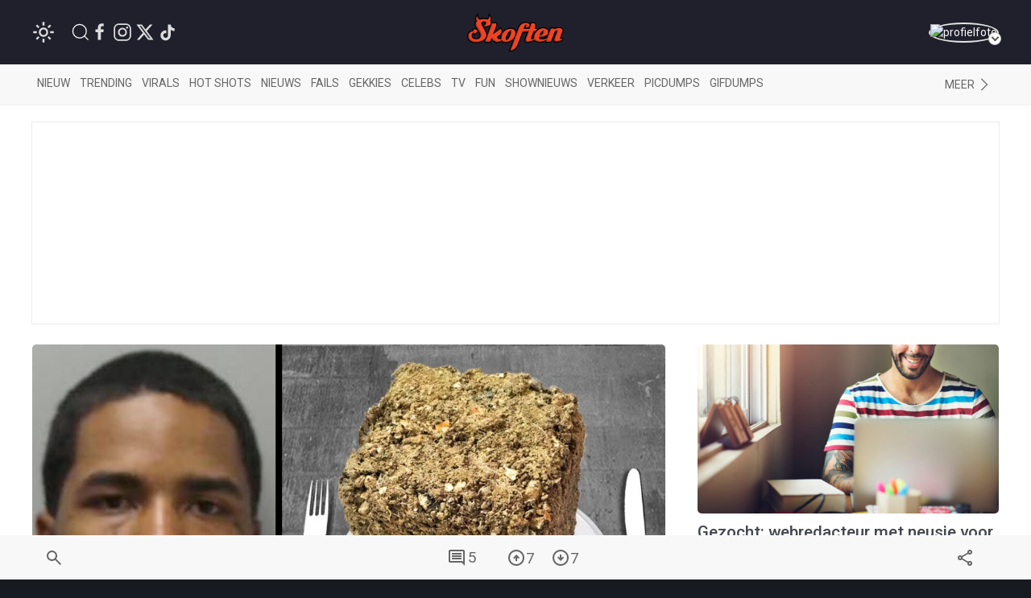

--- FILE ---
content_type: text/html; charset=utf-8
request_url: https://www.google.com/recaptcha/api2/anchor?ar=1&k=6LcFWJ0UAAAAAHNh268n7eKtF0r7NSPo0uw19AXr&co=aHR0cHM6Ly93d3cuc2tvZnRlbi5uZXQ6NDQz&hl=en&v=PoyoqOPhxBO7pBk68S4YbpHZ&size=invisible&anchor-ms=20000&execute-ms=30000&cb=h32jpch3mhe9
body_size: 48560
content:
<!DOCTYPE HTML><html dir="ltr" lang="en"><head><meta http-equiv="Content-Type" content="text/html; charset=UTF-8">
<meta http-equiv="X-UA-Compatible" content="IE=edge">
<title>reCAPTCHA</title>
<style type="text/css">
/* cyrillic-ext */
@font-face {
  font-family: 'Roboto';
  font-style: normal;
  font-weight: 400;
  font-stretch: 100%;
  src: url(//fonts.gstatic.com/s/roboto/v48/KFO7CnqEu92Fr1ME7kSn66aGLdTylUAMa3GUBHMdazTgWw.woff2) format('woff2');
  unicode-range: U+0460-052F, U+1C80-1C8A, U+20B4, U+2DE0-2DFF, U+A640-A69F, U+FE2E-FE2F;
}
/* cyrillic */
@font-face {
  font-family: 'Roboto';
  font-style: normal;
  font-weight: 400;
  font-stretch: 100%;
  src: url(//fonts.gstatic.com/s/roboto/v48/KFO7CnqEu92Fr1ME7kSn66aGLdTylUAMa3iUBHMdazTgWw.woff2) format('woff2');
  unicode-range: U+0301, U+0400-045F, U+0490-0491, U+04B0-04B1, U+2116;
}
/* greek-ext */
@font-face {
  font-family: 'Roboto';
  font-style: normal;
  font-weight: 400;
  font-stretch: 100%;
  src: url(//fonts.gstatic.com/s/roboto/v48/KFO7CnqEu92Fr1ME7kSn66aGLdTylUAMa3CUBHMdazTgWw.woff2) format('woff2');
  unicode-range: U+1F00-1FFF;
}
/* greek */
@font-face {
  font-family: 'Roboto';
  font-style: normal;
  font-weight: 400;
  font-stretch: 100%;
  src: url(//fonts.gstatic.com/s/roboto/v48/KFO7CnqEu92Fr1ME7kSn66aGLdTylUAMa3-UBHMdazTgWw.woff2) format('woff2');
  unicode-range: U+0370-0377, U+037A-037F, U+0384-038A, U+038C, U+038E-03A1, U+03A3-03FF;
}
/* math */
@font-face {
  font-family: 'Roboto';
  font-style: normal;
  font-weight: 400;
  font-stretch: 100%;
  src: url(//fonts.gstatic.com/s/roboto/v48/KFO7CnqEu92Fr1ME7kSn66aGLdTylUAMawCUBHMdazTgWw.woff2) format('woff2');
  unicode-range: U+0302-0303, U+0305, U+0307-0308, U+0310, U+0312, U+0315, U+031A, U+0326-0327, U+032C, U+032F-0330, U+0332-0333, U+0338, U+033A, U+0346, U+034D, U+0391-03A1, U+03A3-03A9, U+03B1-03C9, U+03D1, U+03D5-03D6, U+03F0-03F1, U+03F4-03F5, U+2016-2017, U+2034-2038, U+203C, U+2040, U+2043, U+2047, U+2050, U+2057, U+205F, U+2070-2071, U+2074-208E, U+2090-209C, U+20D0-20DC, U+20E1, U+20E5-20EF, U+2100-2112, U+2114-2115, U+2117-2121, U+2123-214F, U+2190, U+2192, U+2194-21AE, U+21B0-21E5, U+21F1-21F2, U+21F4-2211, U+2213-2214, U+2216-22FF, U+2308-230B, U+2310, U+2319, U+231C-2321, U+2336-237A, U+237C, U+2395, U+239B-23B7, U+23D0, U+23DC-23E1, U+2474-2475, U+25AF, U+25B3, U+25B7, U+25BD, U+25C1, U+25CA, U+25CC, U+25FB, U+266D-266F, U+27C0-27FF, U+2900-2AFF, U+2B0E-2B11, U+2B30-2B4C, U+2BFE, U+3030, U+FF5B, U+FF5D, U+1D400-1D7FF, U+1EE00-1EEFF;
}
/* symbols */
@font-face {
  font-family: 'Roboto';
  font-style: normal;
  font-weight: 400;
  font-stretch: 100%;
  src: url(//fonts.gstatic.com/s/roboto/v48/KFO7CnqEu92Fr1ME7kSn66aGLdTylUAMaxKUBHMdazTgWw.woff2) format('woff2');
  unicode-range: U+0001-000C, U+000E-001F, U+007F-009F, U+20DD-20E0, U+20E2-20E4, U+2150-218F, U+2190, U+2192, U+2194-2199, U+21AF, U+21E6-21F0, U+21F3, U+2218-2219, U+2299, U+22C4-22C6, U+2300-243F, U+2440-244A, U+2460-24FF, U+25A0-27BF, U+2800-28FF, U+2921-2922, U+2981, U+29BF, U+29EB, U+2B00-2BFF, U+4DC0-4DFF, U+FFF9-FFFB, U+10140-1018E, U+10190-1019C, U+101A0, U+101D0-101FD, U+102E0-102FB, U+10E60-10E7E, U+1D2C0-1D2D3, U+1D2E0-1D37F, U+1F000-1F0FF, U+1F100-1F1AD, U+1F1E6-1F1FF, U+1F30D-1F30F, U+1F315, U+1F31C, U+1F31E, U+1F320-1F32C, U+1F336, U+1F378, U+1F37D, U+1F382, U+1F393-1F39F, U+1F3A7-1F3A8, U+1F3AC-1F3AF, U+1F3C2, U+1F3C4-1F3C6, U+1F3CA-1F3CE, U+1F3D4-1F3E0, U+1F3ED, U+1F3F1-1F3F3, U+1F3F5-1F3F7, U+1F408, U+1F415, U+1F41F, U+1F426, U+1F43F, U+1F441-1F442, U+1F444, U+1F446-1F449, U+1F44C-1F44E, U+1F453, U+1F46A, U+1F47D, U+1F4A3, U+1F4B0, U+1F4B3, U+1F4B9, U+1F4BB, U+1F4BF, U+1F4C8-1F4CB, U+1F4D6, U+1F4DA, U+1F4DF, U+1F4E3-1F4E6, U+1F4EA-1F4ED, U+1F4F7, U+1F4F9-1F4FB, U+1F4FD-1F4FE, U+1F503, U+1F507-1F50B, U+1F50D, U+1F512-1F513, U+1F53E-1F54A, U+1F54F-1F5FA, U+1F610, U+1F650-1F67F, U+1F687, U+1F68D, U+1F691, U+1F694, U+1F698, U+1F6AD, U+1F6B2, U+1F6B9-1F6BA, U+1F6BC, U+1F6C6-1F6CF, U+1F6D3-1F6D7, U+1F6E0-1F6EA, U+1F6F0-1F6F3, U+1F6F7-1F6FC, U+1F700-1F7FF, U+1F800-1F80B, U+1F810-1F847, U+1F850-1F859, U+1F860-1F887, U+1F890-1F8AD, U+1F8B0-1F8BB, U+1F8C0-1F8C1, U+1F900-1F90B, U+1F93B, U+1F946, U+1F984, U+1F996, U+1F9E9, U+1FA00-1FA6F, U+1FA70-1FA7C, U+1FA80-1FA89, U+1FA8F-1FAC6, U+1FACE-1FADC, U+1FADF-1FAE9, U+1FAF0-1FAF8, U+1FB00-1FBFF;
}
/* vietnamese */
@font-face {
  font-family: 'Roboto';
  font-style: normal;
  font-weight: 400;
  font-stretch: 100%;
  src: url(//fonts.gstatic.com/s/roboto/v48/KFO7CnqEu92Fr1ME7kSn66aGLdTylUAMa3OUBHMdazTgWw.woff2) format('woff2');
  unicode-range: U+0102-0103, U+0110-0111, U+0128-0129, U+0168-0169, U+01A0-01A1, U+01AF-01B0, U+0300-0301, U+0303-0304, U+0308-0309, U+0323, U+0329, U+1EA0-1EF9, U+20AB;
}
/* latin-ext */
@font-face {
  font-family: 'Roboto';
  font-style: normal;
  font-weight: 400;
  font-stretch: 100%;
  src: url(//fonts.gstatic.com/s/roboto/v48/KFO7CnqEu92Fr1ME7kSn66aGLdTylUAMa3KUBHMdazTgWw.woff2) format('woff2');
  unicode-range: U+0100-02BA, U+02BD-02C5, U+02C7-02CC, U+02CE-02D7, U+02DD-02FF, U+0304, U+0308, U+0329, U+1D00-1DBF, U+1E00-1E9F, U+1EF2-1EFF, U+2020, U+20A0-20AB, U+20AD-20C0, U+2113, U+2C60-2C7F, U+A720-A7FF;
}
/* latin */
@font-face {
  font-family: 'Roboto';
  font-style: normal;
  font-weight: 400;
  font-stretch: 100%;
  src: url(//fonts.gstatic.com/s/roboto/v48/KFO7CnqEu92Fr1ME7kSn66aGLdTylUAMa3yUBHMdazQ.woff2) format('woff2');
  unicode-range: U+0000-00FF, U+0131, U+0152-0153, U+02BB-02BC, U+02C6, U+02DA, U+02DC, U+0304, U+0308, U+0329, U+2000-206F, U+20AC, U+2122, U+2191, U+2193, U+2212, U+2215, U+FEFF, U+FFFD;
}
/* cyrillic-ext */
@font-face {
  font-family: 'Roboto';
  font-style: normal;
  font-weight: 500;
  font-stretch: 100%;
  src: url(//fonts.gstatic.com/s/roboto/v48/KFO7CnqEu92Fr1ME7kSn66aGLdTylUAMa3GUBHMdazTgWw.woff2) format('woff2');
  unicode-range: U+0460-052F, U+1C80-1C8A, U+20B4, U+2DE0-2DFF, U+A640-A69F, U+FE2E-FE2F;
}
/* cyrillic */
@font-face {
  font-family: 'Roboto';
  font-style: normal;
  font-weight: 500;
  font-stretch: 100%;
  src: url(//fonts.gstatic.com/s/roboto/v48/KFO7CnqEu92Fr1ME7kSn66aGLdTylUAMa3iUBHMdazTgWw.woff2) format('woff2');
  unicode-range: U+0301, U+0400-045F, U+0490-0491, U+04B0-04B1, U+2116;
}
/* greek-ext */
@font-face {
  font-family: 'Roboto';
  font-style: normal;
  font-weight: 500;
  font-stretch: 100%;
  src: url(//fonts.gstatic.com/s/roboto/v48/KFO7CnqEu92Fr1ME7kSn66aGLdTylUAMa3CUBHMdazTgWw.woff2) format('woff2');
  unicode-range: U+1F00-1FFF;
}
/* greek */
@font-face {
  font-family: 'Roboto';
  font-style: normal;
  font-weight: 500;
  font-stretch: 100%;
  src: url(//fonts.gstatic.com/s/roboto/v48/KFO7CnqEu92Fr1ME7kSn66aGLdTylUAMa3-UBHMdazTgWw.woff2) format('woff2');
  unicode-range: U+0370-0377, U+037A-037F, U+0384-038A, U+038C, U+038E-03A1, U+03A3-03FF;
}
/* math */
@font-face {
  font-family: 'Roboto';
  font-style: normal;
  font-weight: 500;
  font-stretch: 100%;
  src: url(//fonts.gstatic.com/s/roboto/v48/KFO7CnqEu92Fr1ME7kSn66aGLdTylUAMawCUBHMdazTgWw.woff2) format('woff2');
  unicode-range: U+0302-0303, U+0305, U+0307-0308, U+0310, U+0312, U+0315, U+031A, U+0326-0327, U+032C, U+032F-0330, U+0332-0333, U+0338, U+033A, U+0346, U+034D, U+0391-03A1, U+03A3-03A9, U+03B1-03C9, U+03D1, U+03D5-03D6, U+03F0-03F1, U+03F4-03F5, U+2016-2017, U+2034-2038, U+203C, U+2040, U+2043, U+2047, U+2050, U+2057, U+205F, U+2070-2071, U+2074-208E, U+2090-209C, U+20D0-20DC, U+20E1, U+20E5-20EF, U+2100-2112, U+2114-2115, U+2117-2121, U+2123-214F, U+2190, U+2192, U+2194-21AE, U+21B0-21E5, U+21F1-21F2, U+21F4-2211, U+2213-2214, U+2216-22FF, U+2308-230B, U+2310, U+2319, U+231C-2321, U+2336-237A, U+237C, U+2395, U+239B-23B7, U+23D0, U+23DC-23E1, U+2474-2475, U+25AF, U+25B3, U+25B7, U+25BD, U+25C1, U+25CA, U+25CC, U+25FB, U+266D-266F, U+27C0-27FF, U+2900-2AFF, U+2B0E-2B11, U+2B30-2B4C, U+2BFE, U+3030, U+FF5B, U+FF5D, U+1D400-1D7FF, U+1EE00-1EEFF;
}
/* symbols */
@font-face {
  font-family: 'Roboto';
  font-style: normal;
  font-weight: 500;
  font-stretch: 100%;
  src: url(//fonts.gstatic.com/s/roboto/v48/KFO7CnqEu92Fr1ME7kSn66aGLdTylUAMaxKUBHMdazTgWw.woff2) format('woff2');
  unicode-range: U+0001-000C, U+000E-001F, U+007F-009F, U+20DD-20E0, U+20E2-20E4, U+2150-218F, U+2190, U+2192, U+2194-2199, U+21AF, U+21E6-21F0, U+21F3, U+2218-2219, U+2299, U+22C4-22C6, U+2300-243F, U+2440-244A, U+2460-24FF, U+25A0-27BF, U+2800-28FF, U+2921-2922, U+2981, U+29BF, U+29EB, U+2B00-2BFF, U+4DC0-4DFF, U+FFF9-FFFB, U+10140-1018E, U+10190-1019C, U+101A0, U+101D0-101FD, U+102E0-102FB, U+10E60-10E7E, U+1D2C0-1D2D3, U+1D2E0-1D37F, U+1F000-1F0FF, U+1F100-1F1AD, U+1F1E6-1F1FF, U+1F30D-1F30F, U+1F315, U+1F31C, U+1F31E, U+1F320-1F32C, U+1F336, U+1F378, U+1F37D, U+1F382, U+1F393-1F39F, U+1F3A7-1F3A8, U+1F3AC-1F3AF, U+1F3C2, U+1F3C4-1F3C6, U+1F3CA-1F3CE, U+1F3D4-1F3E0, U+1F3ED, U+1F3F1-1F3F3, U+1F3F5-1F3F7, U+1F408, U+1F415, U+1F41F, U+1F426, U+1F43F, U+1F441-1F442, U+1F444, U+1F446-1F449, U+1F44C-1F44E, U+1F453, U+1F46A, U+1F47D, U+1F4A3, U+1F4B0, U+1F4B3, U+1F4B9, U+1F4BB, U+1F4BF, U+1F4C8-1F4CB, U+1F4D6, U+1F4DA, U+1F4DF, U+1F4E3-1F4E6, U+1F4EA-1F4ED, U+1F4F7, U+1F4F9-1F4FB, U+1F4FD-1F4FE, U+1F503, U+1F507-1F50B, U+1F50D, U+1F512-1F513, U+1F53E-1F54A, U+1F54F-1F5FA, U+1F610, U+1F650-1F67F, U+1F687, U+1F68D, U+1F691, U+1F694, U+1F698, U+1F6AD, U+1F6B2, U+1F6B9-1F6BA, U+1F6BC, U+1F6C6-1F6CF, U+1F6D3-1F6D7, U+1F6E0-1F6EA, U+1F6F0-1F6F3, U+1F6F7-1F6FC, U+1F700-1F7FF, U+1F800-1F80B, U+1F810-1F847, U+1F850-1F859, U+1F860-1F887, U+1F890-1F8AD, U+1F8B0-1F8BB, U+1F8C0-1F8C1, U+1F900-1F90B, U+1F93B, U+1F946, U+1F984, U+1F996, U+1F9E9, U+1FA00-1FA6F, U+1FA70-1FA7C, U+1FA80-1FA89, U+1FA8F-1FAC6, U+1FACE-1FADC, U+1FADF-1FAE9, U+1FAF0-1FAF8, U+1FB00-1FBFF;
}
/* vietnamese */
@font-face {
  font-family: 'Roboto';
  font-style: normal;
  font-weight: 500;
  font-stretch: 100%;
  src: url(//fonts.gstatic.com/s/roboto/v48/KFO7CnqEu92Fr1ME7kSn66aGLdTylUAMa3OUBHMdazTgWw.woff2) format('woff2');
  unicode-range: U+0102-0103, U+0110-0111, U+0128-0129, U+0168-0169, U+01A0-01A1, U+01AF-01B0, U+0300-0301, U+0303-0304, U+0308-0309, U+0323, U+0329, U+1EA0-1EF9, U+20AB;
}
/* latin-ext */
@font-face {
  font-family: 'Roboto';
  font-style: normal;
  font-weight: 500;
  font-stretch: 100%;
  src: url(//fonts.gstatic.com/s/roboto/v48/KFO7CnqEu92Fr1ME7kSn66aGLdTylUAMa3KUBHMdazTgWw.woff2) format('woff2');
  unicode-range: U+0100-02BA, U+02BD-02C5, U+02C7-02CC, U+02CE-02D7, U+02DD-02FF, U+0304, U+0308, U+0329, U+1D00-1DBF, U+1E00-1E9F, U+1EF2-1EFF, U+2020, U+20A0-20AB, U+20AD-20C0, U+2113, U+2C60-2C7F, U+A720-A7FF;
}
/* latin */
@font-face {
  font-family: 'Roboto';
  font-style: normal;
  font-weight: 500;
  font-stretch: 100%;
  src: url(//fonts.gstatic.com/s/roboto/v48/KFO7CnqEu92Fr1ME7kSn66aGLdTylUAMa3yUBHMdazQ.woff2) format('woff2');
  unicode-range: U+0000-00FF, U+0131, U+0152-0153, U+02BB-02BC, U+02C6, U+02DA, U+02DC, U+0304, U+0308, U+0329, U+2000-206F, U+20AC, U+2122, U+2191, U+2193, U+2212, U+2215, U+FEFF, U+FFFD;
}
/* cyrillic-ext */
@font-face {
  font-family: 'Roboto';
  font-style: normal;
  font-weight: 900;
  font-stretch: 100%;
  src: url(//fonts.gstatic.com/s/roboto/v48/KFO7CnqEu92Fr1ME7kSn66aGLdTylUAMa3GUBHMdazTgWw.woff2) format('woff2');
  unicode-range: U+0460-052F, U+1C80-1C8A, U+20B4, U+2DE0-2DFF, U+A640-A69F, U+FE2E-FE2F;
}
/* cyrillic */
@font-face {
  font-family: 'Roboto';
  font-style: normal;
  font-weight: 900;
  font-stretch: 100%;
  src: url(//fonts.gstatic.com/s/roboto/v48/KFO7CnqEu92Fr1ME7kSn66aGLdTylUAMa3iUBHMdazTgWw.woff2) format('woff2');
  unicode-range: U+0301, U+0400-045F, U+0490-0491, U+04B0-04B1, U+2116;
}
/* greek-ext */
@font-face {
  font-family: 'Roboto';
  font-style: normal;
  font-weight: 900;
  font-stretch: 100%;
  src: url(//fonts.gstatic.com/s/roboto/v48/KFO7CnqEu92Fr1ME7kSn66aGLdTylUAMa3CUBHMdazTgWw.woff2) format('woff2');
  unicode-range: U+1F00-1FFF;
}
/* greek */
@font-face {
  font-family: 'Roboto';
  font-style: normal;
  font-weight: 900;
  font-stretch: 100%;
  src: url(//fonts.gstatic.com/s/roboto/v48/KFO7CnqEu92Fr1ME7kSn66aGLdTylUAMa3-UBHMdazTgWw.woff2) format('woff2');
  unicode-range: U+0370-0377, U+037A-037F, U+0384-038A, U+038C, U+038E-03A1, U+03A3-03FF;
}
/* math */
@font-face {
  font-family: 'Roboto';
  font-style: normal;
  font-weight: 900;
  font-stretch: 100%;
  src: url(//fonts.gstatic.com/s/roboto/v48/KFO7CnqEu92Fr1ME7kSn66aGLdTylUAMawCUBHMdazTgWw.woff2) format('woff2');
  unicode-range: U+0302-0303, U+0305, U+0307-0308, U+0310, U+0312, U+0315, U+031A, U+0326-0327, U+032C, U+032F-0330, U+0332-0333, U+0338, U+033A, U+0346, U+034D, U+0391-03A1, U+03A3-03A9, U+03B1-03C9, U+03D1, U+03D5-03D6, U+03F0-03F1, U+03F4-03F5, U+2016-2017, U+2034-2038, U+203C, U+2040, U+2043, U+2047, U+2050, U+2057, U+205F, U+2070-2071, U+2074-208E, U+2090-209C, U+20D0-20DC, U+20E1, U+20E5-20EF, U+2100-2112, U+2114-2115, U+2117-2121, U+2123-214F, U+2190, U+2192, U+2194-21AE, U+21B0-21E5, U+21F1-21F2, U+21F4-2211, U+2213-2214, U+2216-22FF, U+2308-230B, U+2310, U+2319, U+231C-2321, U+2336-237A, U+237C, U+2395, U+239B-23B7, U+23D0, U+23DC-23E1, U+2474-2475, U+25AF, U+25B3, U+25B7, U+25BD, U+25C1, U+25CA, U+25CC, U+25FB, U+266D-266F, U+27C0-27FF, U+2900-2AFF, U+2B0E-2B11, U+2B30-2B4C, U+2BFE, U+3030, U+FF5B, U+FF5D, U+1D400-1D7FF, U+1EE00-1EEFF;
}
/* symbols */
@font-face {
  font-family: 'Roboto';
  font-style: normal;
  font-weight: 900;
  font-stretch: 100%;
  src: url(//fonts.gstatic.com/s/roboto/v48/KFO7CnqEu92Fr1ME7kSn66aGLdTylUAMaxKUBHMdazTgWw.woff2) format('woff2');
  unicode-range: U+0001-000C, U+000E-001F, U+007F-009F, U+20DD-20E0, U+20E2-20E4, U+2150-218F, U+2190, U+2192, U+2194-2199, U+21AF, U+21E6-21F0, U+21F3, U+2218-2219, U+2299, U+22C4-22C6, U+2300-243F, U+2440-244A, U+2460-24FF, U+25A0-27BF, U+2800-28FF, U+2921-2922, U+2981, U+29BF, U+29EB, U+2B00-2BFF, U+4DC0-4DFF, U+FFF9-FFFB, U+10140-1018E, U+10190-1019C, U+101A0, U+101D0-101FD, U+102E0-102FB, U+10E60-10E7E, U+1D2C0-1D2D3, U+1D2E0-1D37F, U+1F000-1F0FF, U+1F100-1F1AD, U+1F1E6-1F1FF, U+1F30D-1F30F, U+1F315, U+1F31C, U+1F31E, U+1F320-1F32C, U+1F336, U+1F378, U+1F37D, U+1F382, U+1F393-1F39F, U+1F3A7-1F3A8, U+1F3AC-1F3AF, U+1F3C2, U+1F3C4-1F3C6, U+1F3CA-1F3CE, U+1F3D4-1F3E0, U+1F3ED, U+1F3F1-1F3F3, U+1F3F5-1F3F7, U+1F408, U+1F415, U+1F41F, U+1F426, U+1F43F, U+1F441-1F442, U+1F444, U+1F446-1F449, U+1F44C-1F44E, U+1F453, U+1F46A, U+1F47D, U+1F4A3, U+1F4B0, U+1F4B3, U+1F4B9, U+1F4BB, U+1F4BF, U+1F4C8-1F4CB, U+1F4D6, U+1F4DA, U+1F4DF, U+1F4E3-1F4E6, U+1F4EA-1F4ED, U+1F4F7, U+1F4F9-1F4FB, U+1F4FD-1F4FE, U+1F503, U+1F507-1F50B, U+1F50D, U+1F512-1F513, U+1F53E-1F54A, U+1F54F-1F5FA, U+1F610, U+1F650-1F67F, U+1F687, U+1F68D, U+1F691, U+1F694, U+1F698, U+1F6AD, U+1F6B2, U+1F6B9-1F6BA, U+1F6BC, U+1F6C6-1F6CF, U+1F6D3-1F6D7, U+1F6E0-1F6EA, U+1F6F0-1F6F3, U+1F6F7-1F6FC, U+1F700-1F7FF, U+1F800-1F80B, U+1F810-1F847, U+1F850-1F859, U+1F860-1F887, U+1F890-1F8AD, U+1F8B0-1F8BB, U+1F8C0-1F8C1, U+1F900-1F90B, U+1F93B, U+1F946, U+1F984, U+1F996, U+1F9E9, U+1FA00-1FA6F, U+1FA70-1FA7C, U+1FA80-1FA89, U+1FA8F-1FAC6, U+1FACE-1FADC, U+1FADF-1FAE9, U+1FAF0-1FAF8, U+1FB00-1FBFF;
}
/* vietnamese */
@font-face {
  font-family: 'Roboto';
  font-style: normal;
  font-weight: 900;
  font-stretch: 100%;
  src: url(//fonts.gstatic.com/s/roboto/v48/KFO7CnqEu92Fr1ME7kSn66aGLdTylUAMa3OUBHMdazTgWw.woff2) format('woff2');
  unicode-range: U+0102-0103, U+0110-0111, U+0128-0129, U+0168-0169, U+01A0-01A1, U+01AF-01B0, U+0300-0301, U+0303-0304, U+0308-0309, U+0323, U+0329, U+1EA0-1EF9, U+20AB;
}
/* latin-ext */
@font-face {
  font-family: 'Roboto';
  font-style: normal;
  font-weight: 900;
  font-stretch: 100%;
  src: url(//fonts.gstatic.com/s/roboto/v48/KFO7CnqEu92Fr1ME7kSn66aGLdTylUAMa3KUBHMdazTgWw.woff2) format('woff2');
  unicode-range: U+0100-02BA, U+02BD-02C5, U+02C7-02CC, U+02CE-02D7, U+02DD-02FF, U+0304, U+0308, U+0329, U+1D00-1DBF, U+1E00-1E9F, U+1EF2-1EFF, U+2020, U+20A0-20AB, U+20AD-20C0, U+2113, U+2C60-2C7F, U+A720-A7FF;
}
/* latin */
@font-face {
  font-family: 'Roboto';
  font-style: normal;
  font-weight: 900;
  font-stretch: 100%;
  src: url(//fonts.gstatic.com/s/roboto/v48/KFO7CnqEu92Fr1ME7kSn66aGLdTylUAMa3yUBHMdazQ.woff2) format('woff2');
  unicode-range: U+0000-00FF, U+0131, U+0152-0153, U+02BB-02BC, U+02C6, U+02DA, U+02DC, U+0304, U+0308, U+0329, U+2000-206F, U+20AC, U+2122, U+2191, U+2193, U+2212, U+2215, U+FEFF, U+FFFD;
}

</style>
<link rel="stylesheet" type="text/css" href="https://www.gstatic.com/recaptcha/releases/PoyoqOPhxBO7pBk68S4YbpHZ/styles__ltr.css">
<script nonce="y-M9_hpz9IfdZ9nY_uJQJQ" type="text/javascript">window['__recaptcha_api'] = 'https://www.google.com/recaptcha/api2/';</script>
<script type="text/javascript" src="https://www.gstatic.com/recaptcha/releases/PoyoqOPhxBO7pBk68S4YbpHZ/recaptcha__en.js" nonce="y-M9_hpz9IfdZ9nY_uJQJQ">
      
    </script></head>
<body><div id="rc-anchor-alert" class="rc-anchor-alert"></div>
<input type="hidden" id="recaptcha-token" value="[base64]">
<script type="text/javascript" nonce="y-M9_hpz9IfdZ9nY_uJQJQ">
      recaptcha.anchor.Main.init("[\x22ainput\x22,[\x22bgdata\x22,\x22\x22,\[base64]/[base64]/[base64]/[base64]/[base64]/UltsKytdPUU6KEU8MjA0OD9SW2wrK109RT4+NnwxOTI6KChFJjY0NTEyKT09NTUyOTYmJk0rMTxjLmxlbmd0aCYmKGMuY2hhckNvZGVBdChNKzEpJjY0NTEyKT09NTYzMjA/[base64]/[base64]/[base64]/[base64]/[base64]/[base64]/[base64]\x22,\[base64]\\u003d\x22,\[base64]/[base64]/DssKMwonCjXfDjT3Cp2TDksOmXcKsfsOyesOLwq3Dg8OHJVHCtk1Xwr06wpw5w6TCg8KXwpxnwqDCoVIlbnQXwq0vw4LDuj/Cpk9EwpHCoAt/[base64]/Dn8OZwqw6Mh7Diwd8w73CsCpjw7lJTGdAw4oXw4VIw5bCnsKcbMKWVi4Hw487CMKqwr3CssO/ZUHCpH0ew4k9w5/DscO/JGzDgcOTWkbDoMKNwobCsMOtw5nCs8KdXMOFKEfDn8KYH8KjwoA0bAHDmcOjwq8+dsKXwpfDhRYzRMO+dMKewpXCssKbNhvCs8K6LMKew7HDnjfCtAfDv8OoEx4Wwq3DpsOPaCg/w59lwpI3DsOKwp1YLMKBwqXDhyvCiQYXAcKKw5/Chz9Hw63CsD9rw7xbw7A8w5YJNlLDnQvCgUrDosOJe8O5GcKWw5/Cm8KVwr8qwofDk8KSCcOZw7Vfw4dcciULLBY6woHCjcK6AhnDscK9fcKwB8KyFW/[base64]/JCgBNsO/w7ZJEcKuwqjChQLDocKoaDLDjlrDqsKaJMK9w7jDn8Kww69AwpUtw7MGw7cjwr3DoXNmw7/DtMOrK31ew7g3wp1sw6Yfw7YuFsKPwqnCuQFwO8KqecOWw5DDu8OLDzvClWfCscOaNMKqUGPCkMK+wr3DtcOYbFbDjHAEwoxrw7XCs3Npwrkvaw/DpcKxB8OkwrXCsz4VwoYIDQHCpQXCkDYDGcOQDkHDvGnDkU7Ch8KXRcKQR3DDicOmLAwzXsKRXXXCrMKjZsOCacK5wrZ/NkfDvMK1NsO6J8O/[base64]/Dq8Owwp81wrDDhRLDksK8PV13w60nw5LDusOQw77Dn8OEwqZmwp/DqcKXKk7DoGbCll0lLMOwXcO4GGxlbg/Dm1kKwqM9wqrCqRYMwpNuw5ZlBE/DicKuwovChMOdTcOkT8OTcFzDnQrCmVLCkMOVKXjDgcKHEDQ0wr7Cvm7CtcKdwq7DgD7Cogk7w6h8ecOfKnkAwoYwEzzCgsKHw4t+w5EXUgnDs35Ewqwkwr7DhHrDusK0w7oCLE/DkzjDusO+SsKhwqdFwqNFZMOIw6fCgQ3DribDq8KLV8OcVSnDuj8PfcOaGyZDw7XCnsO6CzrDlcOJwoAdSijCtsKqw77Do8Knw5xWJwvCsxHCmMKDBBN2SMO1PcKyw6LCuMKSM3Ebwq8sw6DCpMOhWMKaUsKDwqwIaynDmEouR8OEw6R/[base64]/e1jCt1kIQcOWwowBwozDpVzDn2zDj8OfwrnDlWLClMKJw6nDgcK0YCJlCsKFwrnClcOkZnHDsE/ClcKvHWTCv8K3fMO0wpnDhVnDq8OYw4XCkS8jw6Yvw7XCqsOmwpvClkd+Vg/DvG7DjsK5IsKnHgVvKyIMXsKKwr9LwovCr1cfw6l+wr51HmFXw5oCNyvCnWDDmzEnwpVRw7DCqsKHVsKkEDoWw6XCg8KRE1pxwr0jw6pSWxfDtcO8w7kbHMOhwq3DjhJmG8O9wrPDg3NbwoFWK8OCA1DDk1/[base64]/CoQLCs8OKw5jDqhjCn8Oyw6rDlsOaw7hvwqU0eMOZSTDCp8K1wp7Ckn7CkMO3w7jDsgs3EsOKw4LDmyjCqV7CgMOvUW/DqkfClsOPei7Cqx4KAsKTwoLDmBQpUwzCtsK6w7UVVXJowoTDihLDh0NyF0Rlw47CgSsWbEtdOSbCh35kwp/Dh07CkG/DhsKAw4LCnVA4wq4TZ8OXw6rCoMKuwoHDsm0zw5tmw5bDvMKkF0kVwqrCqMKpwpjCpxrDkcOTKQwjwqdfZVJJwpjDqkwUw6B5wo8dWsKdLlJmw6dHMsKAw7oTcMKhwrnDocO9w44HwoPCv8KSGcOHw5LCoMKUYMO/CMKxwocmwoHDimJuM2rDlxkrQEfDpMKfwr7CgsOgw5vCtcOrwr/CiVxOw7nDqcKJw5rCoBF0cMOQRg9VRD/Dkm/CnEvCq8OuUMKgY0YyIMOAwppJW8KkcMOYwrweQ8KNwrHDqsK+wqB6SWk5QFkIwq7DpgAuNsKfXXPDi8O3RlHDgQ7ClMO3w7wmw7rDi8O9wooDaMObw4IHwo/DpF3CqMOVwoIwZsOcPiXDh8OQQhBKwqAWWGLDksORw5jDicONwrQobcK6GwsEw6YFwpZqwoXDqUQ7bsO1wonDhMK8w6DCscK0w5LDmA0Pw7/CvsO1wrAlE8KFwqlvw7HDo3vCmsK0wo/CpGMCw7JDwr7CpyLCncKKwp1Od8OXwpbDvsKyVQLCkhVEw7DClHJGU8OmwrgYWmXDrcKfRErCgsOlccKxL8KVQcKKCinCkcOPwpHDjMK/w5DChHMfw4hJw4ATwpgWSsK2w6chPyPCpMOTZm/Cjg4kOl1uESjDgsOMwpnCncOQwr/Ds2TDmzk+HS3DlztsNcKIw6jDqsOvwqjDv8O8P8O4byjDv8KNwo0cw4BKU8OPEMOFEsK8wpd/XSpwRMKRBcOlwqrCnDV+KGrDvsONA0d3HcKZV8OjIjFOEMK8wqxxw7loERTCgzA8w6nDozx6IW1pw7DCicK9woskV1jDrMOiw7QmQDgKw5UUw5osecKzc3HCh8OfwpTDiAwbDMKRwo99w5Y1QsK9GcO/[base64]/[base64]/CrMKywoLCr8KRw77ClsKfaMKyw7wKccK4MjJFURzCn8KWw4Eqw5pbw7M3Y8OGwrTDvTdbwr4cbVptwpZyw6QTX8KUNMOww77Ci8Oaw5FAw5TCnMOCwr/DnMOCCBXDoB7CvDIGdR5QL2vClsOJdsKxbMKkM8K/KMOvQcKvdsOJw73CgV0JbMOCamcmwqXCnwHCj8KqwrrChjvCuA4Nw6UXwrTCln89wo/CvMK8wpfDrVjDn3fDhBHCllc/w6rCnFYKOsKiRT/DqMK6BMKIw5/CjTcafcKONgTCi0TCpx0awpJow77CjXzDmHbDnwrCgGpRQ8OwAMKpCsOOf1zDo8OZwrkew5jDvsO7wr/[base64]/wqfCj0LDgMKORnDDtcK+w7vCoMOiw7TChcK0wokSwqkSwpNpbzlSw55pwqMPwrjCpyDCrXwSIwBZwqHDvRVdw6nDiMO/w7/DpyEzNsOpwo9SwrDCh8OWbcKHPC7CimfCinbDqxcRw7B7wq/[base64]/CnVduw4EeQkZaEQPCpMK8wpsMScONw6fDucO8w4pdRR1/MMOuw4pOw59XBywCBW7CnMKeXl7CrsOhw4YjOy/[base64]/Cu1vCgsOGw5gHw6pfwqsGI8KMw60mw4ZEw7/DulEFLcKnwrpHw7UAwqrChHceD0TCnsO0Tg0Vw53CrsONwp7Cm3HDqcKtCVkDGGM/[base64]/Dm8Kzwop5w6sDE8Kjf8KgPQ1vw7ZAw75sw6cJw5R8w7k/wqvDq8K9EsOqe8KGwoJ4XMKOWMK7wrJ0wqTCk8OJw6XDlnzDlMKJPxJPeMK6w4zDkMOlPMKPwrTCiRx3w5Asw7cVwo3Dvy3CnsKUa8OPB8KNc8OuWMKZM8KpwqTDsSjDoMOOw6DCphjDqVDCrS/CiS7DgMOAwpRSJcOhNcK/[base64]/[base64]/DpcOVIMO2wqY6w7IgQcKdw7MGHhRHGMKqJ8KMw7LDhcOGKcOVaGXDiDBdBDoAfEVzwpPCicOXFMKAFcO3w4fCrRTCmWzDgTp6w79fw5DDjkk4EhFPe8O8Xjthw4/CgkHCgcKqw6ZawqPChsKYw5bClsK/w7Qhwp/DtFFOwpnCgMKlw63Cm8Ozw6bDtjAkwopvw6zDpMKawovDiW3CucOyw5N4OAwcNFjDhTVvfQrCsjvDlgtjW8K7wrbDoELCrFgAFMOAw4J1IsKoMCrCuMKMwo5JD8OOeQXChcOwwo/DusO+wrTDjRLCmFs0cC8QwqXDrMKgHMOMdlJzcMO/w6p4woHDrcORwpTCt8K9w5zDsMK/NnXCuVA6wrFow7rDl8KFYADDvxJPwqsLw4fDnMOHw7zCr3YVwq/CjTkNwqNYCX/DksKPw5zCjMKQJDpJEURzwrPDhsOEIFvDoTt0w7PDoUhKwrbDkcORR03CoTvCgH3CnA7CtsK2Z8KgwrwDCcKLe8O2wps0fsK/wq0/[base64]/w6ksO3UiMUtfMXHCnsKVbsKcQAllLcKlwoNiHcOrwoU/[base64]/[base64]/CucKKw6gFAMOrwqMow6vCuBjCvzVhw4jDq8K+wp8jwpREOMOQw4ghKVcUfcKlUk/[base64]/DhG1sw4ARb2t0TMKmb8KGFMOfwoDDoMKBwr3CiMKtI2Iww64cUMO+wrHCi3YkYMOEW8OgbcKmwpfCicOyw6jDs2ARaMKxP8KGUWYCwpTCmMOoM8KuX8KxZzYxw6DCrnEmKBQSwpPCmBXCucKXw4DDhC/ClcONJz7Cq8KiEMKkw7HChktFb8O4K8O5WsOmD8Opw5rDjkzCpMKgRXoSwpQ3BMKeK0JAAsKrF8Kmw7LDp8KLwpLClsOuD8ODbRpXwrvClMKBw61KwqLDkVTCiMOdwrfCoX3CvTTDhA8Pw7vCsxZHw53CszrDo0Rdwq3DtFXDisOzf3/Cm8Kkw7VRTsKmPE0XA8OPw7Zawo7DnMO3w5jDkhk7X8KnworCmsKUw79ewqIcB8KFVUDCvGfDgsKFw4zDmcKcwr4GwqPDpHfDoyzCiMKTwoNHH3Abc33CuFjCvi/[base64]/DuR/ChMO4GUvCswAjwp3Cog0LPHfCmT0QTsOLVVvCmiA0w5TDt8KZwrUTdnrCp1wONcKzLMOqwpbDthnCu0LDv8KiQ8K6w6LCsMOJw5lxPC/Dq8KMbsKfw7AGAMKew7ACw6rDmMKwIsKcwoYSwqpgPMOQbHPDsMOowo9wwo/Cv8OrwqnChMOXNSzCncKBJx/DpgzCkxjDl8Klw6l9OcO0TlYcMzdEZEkvw6LDpTcBw63DsjjDssObwoMQw7bCqWs3BTvDvREzPRDDgAg2wolcIRjDpsOYw7HCkWhlw7Flw7DDgcKfwo3CsVzDssOJwrsywqfCpcOlfcOFKhI+w48yGMKdIcKbWnxLccK6wrPDtRfDg3R1w5RVcsKKw63DhsO/w5NCXsK0w4zCgF/[base64]/w7XDny5+w4o5w448wrNEw7dOw7h1wqQFwpDCixDDnR7CpQDCmHtWwohcGcK9wp1NczAeGSIpwpA/[base64]/DgXXCon/DlWfCpxDDr8K8wpkWUcKJIWDDiA/DosK8ZcO+D1nDm2/DvX3DqRTCqMOZCxtwwrhnw7nDgMKNw4rDqz7ClMK/w6jDkMOlInLDpiTCusOLHsKcU8OGVsKkWMKFw6rDq8O9w4BacGnCvSHCvcOlRMKVwoDCkMO/Hx4BZMOnw4BoUQcawq5OKDXCqsOOEcKQwrcUWsKGw7IEworCj8KMw4HClMOgwpDCuMOXUnjCv3w6wrjDkkbCsXfChcOhJcOOw41YGMKEw7dvSMO9w4JTVl4Cwot6wpfCnsO/w47Dj8OEHQonWsKywoDCk2nDiMOAfsKRw6rDtsKjw7PCrj7DhcOMwo8DBcOyHkRJCcK5Nx/[base64]/w4JXwqzDv8OTcsKJccOEK385wqDDqcKxw53CpsOKwpB9w6PCncOVaxkiOsKUDcOEG0UhwoLDnsOqOsOka21Iw6rComrCgUN0HMKEBRp2wpjCicKlw6HDh30owpkLwpvDoiTDmSHCrsOXwrnCkwdnU8K+wqPCsC/CpQA5w49Ewr/DjcOMKCNLw64twrXDisOqw7RmBD/DpsOtDMO5K8K5FyAnEDkIQsKcw5YRUh3DlsKkaMKtXcKbwpDCrsOswqxAEcKTBMKhOXNiRMKmesK0HMK6w7QxIsO6w67DgsOefjHDpU7DqcKQOsKqwo06w4LCicO8w4zCj8KfJ0XDgMONLXHDtsKow7PDkMKFQ2/CnsKQcMK5wr0ywoXCnsKyYUXCvHdeSMKBwqjCjCnClURbQFLDoMKPRVLCmFTCs8OtLActCSfDmRvCmcK2XyzDrEnDhcObesO/w4Q/w5jDh8Ouwo9GwrLDjQNGw7DCljHDtwLDtcO8wpwdXBbDqsKpw4fDkEjDpMKDB8KAwrUOJ8KbO0nCs8OXwqLDvn7CgF18wpg8Imc8NRMBwoVHw5TDrHBKQcKIw5VmLMKdw43Cj8OTwpDCrRpSwogtw6NfwrVwFyHCgnpNKcK0wo/[base64]/[base64]/NRjCu8KYUcO6wo9jfEFmw7FuCkvDosOjwqvDs8O6DHfCkRDDp2jCo8OGwq4wTyHDvsO2w7FYw7/DjkMkHcKSw6wQNhLDr3tYwpXClsOtAMKhS8Kww70ZccOOw77DjMO5w75wSMKBwpPDlzhoH8KiwpTChArCv8KdWWVXXMOcLcKnw7leLMKywqkvd0E6wq4NwoQYw4/Clh3Dn8KYNFJ4wooawq4kwoYRw7x+OcKsF8KzcsOCwqgOwo4gwrvDlE96wpBXw7vCtAfCpBAcEDtxw4VRFsK3wqLDvsOGwqDDoMO+w4UWwoNgw65Vw5Afw6bDkkPCusK2EcKvens/[base64]/Dm1DDpVonM8OdJsKBw7rDssK8WxTDl8KpXHrDs8ObMcOhNQ1rEcOrwojDk8KTwrvCmX3DtcOnTcKIw6bDlcOrRsOfHcO3w5QNGHErwpPCnHnClcKYRWbDnnzCjUwLwoDDtGpHDcKVwrLCijrCqEtOwpoIwrLCr0/DvT7DplzDisKyVMOzw6djW8OSAEjDncOyw4vCr3YlGsOswq/[base64]/DrmByw4Z/Y8OtwpTCvEkkw6FYd8Onwr48w4cFeSJJwog9CzMPEj/[base64]/XMO/w4HDmcORwrzCuMOcw79FwqZUcgvDmcK2NnvCvwYcwrc+acOewq3CmcKJwoHDvsKtw6lxwpNew5vCm8KQdsKYw4XDs2xYF3fDm8OYwpdrw7Ejw4kFw6rCjmIJG0EeM0ZRGcOkH8OHCMK/wr/CqMOUWcO+w4wawpNUw7M0LjPCtQ9AXgbCjEzCisKNw73Cg15IX8O/[base64]/[base64]/VkDCpnLCnkxww47CuMO9MCjCjQEpbzHCncKyXMKIwp9wwrTCv8OoCjkNOsO9JxZfSMOBCGXDtDsww6TCoUoxwrzClDvCjDIxwowcwo3DlcOmworCmCsoaMOCecKkcy91bSfDpj7Cu8KowpfDmGtow5/[base64]/DncOLwrxjw5FvUcK+OWTDocKww7HDr0BQX3jChsOVw7BQT0fCt8K+w7puw4zDmcKNWmomGMKNwohHw6/DlsOEKcOXw4vCrMKmwpNOTGM1wpfCvy/DmcKBwqjCoMO4MMO2wpvDqzdFw5DCq0tEwprCnUcswq4aw57DoX8qwqg6w4PClsKdWj/DsnPCiCzCpghAw7zDkXrDmRvDsE/CqsKww4/CgGkUbsOdwprDihVRwrvDhgbCvX3DtsK0O8KGTXbCkMOrw4fDtkbDl0YrwoJhwpnDrMKpJsKZWcOxU8O8wqwaw592woJ9wooow53DtXvDj8KgwozDjsKPw5rDg8OSw71KYA3DnXs1w5JfKsKcwpRfSMO3QD9Kw70zwrd0w6PDpVXDmxfDpmHDuS88eRp/F8KLZwzCv8OdwqFgBMKPAsO0w6zCkmrDh8ObV8O0w4UUwps/QlcDw4powoozPsOSRcOoSWh2woPDvsKJwqvClMOLLcO5w4XDnsO4ZMKHAVHDnBTDsgvChUHDsMKnwoTDicObw5TCnyYdJRQuI8Kkw5bCslZnwod9dlbCpDjDvcOkwojCgAHDplHCtsKSwqDDqsKBw5fDuCIlVcOFR8K2HGvDswTDoEfClsOhXjjCmV5Kwrx/w7XCjsKSCH1wwqUCw6vCtCTDqm3DvzTCosO5AF3CtXJtCUE1w7R8w73CjcOzZhNWw5wbSX0MX3kbNTrDpsKDwpHDuU/[base64]/CsKHHcOCYyQywqnDoy7Dt8O/[base64]/Dr8O9ZcOCEUdow4LCqSA9wrZERsK2b3vDqMK9w7YVwozCtcKCDsO8w7EpAsK+IcO9w589w5h0w4vChMONwoUvw4DCh8KGwrHDg8KuB8OBw4gJC39RU8KBbl/[base64]/w71Rw555fHArwpDDiMOyw6xqU8KIwoXCkQx3GMOJw409A8KKwpNtG8OXwp/Chk3Cj8OqEMKKdGXCqWMOw7bCoxzCrlogwqJmUAsxRH5qw4h7TR9pw6jDtQxWGsOTQMK9ExpRMC/DlsK0wrpowozDv309wrLCqDJsJ8KUSMKeV17CrTHDmsK0HMKdwpbDgMOAJ8KEZsKycT0aw6t4wp7Cowx3W8OGwrMswoTClcK/[base64]/DqsKdD8OBZsKlw6DChMKoQUXDrAYTEcKzW8Otw5DCj3goFAYqQ8OLQsKlBsKOwoEswofCl8KUIwzDh8KHwqNpwpoMw5zCpms6w5BGTysxw7zCnGcPD2kawrvDs3EMeWvCpsOnbzrDvMO6wpI4wo1SWMOZcDgDSsKXHX9fwrdnwqYCw6/DkcOMwr4HKwN2woxnKcOiwoHChn9Gbh5ow4wvDzDCnMKEwodiwogcwo7DlcKcw5IdwrBrwrTDhsKBw5vCtGfDscKLdC5nKltzwpVWwqY1RcOvwrTCkQY4YE/DkMKDwqBrwooCVMKsw6tNdVrCpyN2w542wrbCpnXChAg4w5zDiVvCthPCg8O6w4QONwkCw5B/FcKNfMKLw4/Dml3CoTHCsTXDnMOQw7TDhMKIWsOSCMK1w45pwokEMUVPf8OEMMKEwpMfRA1HNAp8f8KNZSpjcVfChMKWwpt6wrg8Jy/[base64]/DikgrYREuC23Cklh6MsOfwqMKw6hqwqBtwqrCvsOrw5pwWwgeQsKQw5BwLMKhO8KYUz3Co2Nbw4jCuWbCmcKuanfCosOhwozChAcdwrLCncOAScOGwrnCpUgKAFbCuMK1w6fCrMKvFSpQYUo2b8KKwrXCrsK7w5nCgmXDvW/DqsKLw57Cv3BLW8KoR8OXM0hBY8Kmwq40woRIaXPDkcKdezxLd8KdwqbCv0VEw6dWV081HxPCqn7Ct8O4w5HDi8KxNjHDoMKSw5zDmsKUOgZUD3jDqMOQa0nCvFgewrdCw6RmKmrDtMOqw51TP0NgBsKrw7x8C8KXw75vG1BXOz/Ds3kiAcOTwodhw5fCr1jCnMOYwrlFFsKjbVonL3YEwoTDusO3esOow4jChhtmS3LCr0cDw5VMw6LCiXx6YEsxwpnDsXgaZUdmFsK5E8Kkw49gw4TChVrDuiIWw6jDjy90w4PDmSVHAMKIwrUBw5bCh8KWwp/DscKMCcKpwpTCinZcw6xaw4s/G8KZasODwpZsVMKQwpxmwqgPZsKSw5clPCrDksOWwrMrw50ycsKOIMONwq/[base64]/wq7CocO5RcOrfMKgQl1HwptWwpvDmkskUsOZY1/[base64]/w51RCsKMcsKFdDweAArDtsK4WRYtwqw+w6VwCcOEUVMCwrLDrT9Vw6LCtWVcwrbCksKRZitxX3U2OxkBw4bDgcOIwoBqworCj1bDscKqG8KzCFvCjMOcfsOUw4XCtjPChcOERcK1T2XChA/DpMOpIRzCmzzDpsKIVcKpGUYhfF5KJnnCl8K9w74GwpBRDSdkw7/CmcK0w4jDrsKxw5PChxIjPcKRZQTDnCpmw4LCnMOYEsOCwrzDhBXDjsKOwrFFH8KmwonDmcOnf3lMZcKTw5HCkXkcPElqw4/DvMOKw4wWTGPClsOsw77DhMK9woPCvB0+wq5ow5DDlTjDssOGQm9NP28awrl9f8Kww6ZUVVrDlsK/wozDuFE8OsKMJMKGw7U+w5VfB8KVSm3DiDcybMONw5BGwq4TX2Rbwp4cT3LCgi3DlcK+w5VMDsKBVl3DucOCw7XCuSPClcOrw5rDo8OfHMOmP2/ClcK8w7TCoEEEa0vCrnXCghfCo8K8UHVcQ8KxGsO4NTQENDduw5JNYRLCgS4sN1NSfMOYBj/[base64]/CjMK1Kw7CihY3bcOVO8K7OsKvcsOMwrB2wrzCtzgdJHDDkUfDuD3CuDRXW8KAw7BYA8O7PllOwrPCusKgfXkWcsOxCsKowqDCj3DCrCwhaX1QwrvCtVfDtSjDrWF3Iz1rw7PCp23DgsOew7gDw79ReUFew549GWNdPMOpw7E5w601wrRdwojDgMK/w5PDtjrDpSDCuMKmcFg1YnvClsO0wovDqU3DhQF5Vg7Dm8ObacOzw6Zib8KMw5vDrcKiasKXVcOfwqwKw6JMwr1gwofCulfComIJaMKlw4JlwrY1KktLwq4JwofDhMKuw4PDs0BUYsKtw6DCiTAQwo/[base64]/w48QwoLDjm7DuFNIZ1luJWDDiMOuOGfDnsKVGsK6KmNGFcKdw41sQcKxw6JIw6TCvQ7ChsKdWVrCnhvDunDCpsO1w5J5O8OUwqrDocKFK8KCw5zDlMOOw7V/wo7DpMK1Czc2w7nDq3wbYFLCr8OtAMOUMiwLRsOQN8K/eV42wpgeHjvCiDDDtVfDmcKeGsORUMKow4NgVGNow6pAPMOudy4bUy/DnsORw68qJEFuwrxdwpDDnj3DtMOQw7vDo1AQDg5lcloRw6xFwpNAw5ktG8OWRsOmK8KoQXoVNAnCnVU2XMO0aTwgw5LCqSEswo7DulDCv3rDssOPwpvCoMOpZ8OsUcKpHE3DgErDpcOLw57DncKfEyfCo8KvfcO/wp/[base64]/Dh8Kyw6vCrcOcwqULw7zDqsKdwpRTfsKBw7zDoMOfwo7CrFRxw6TDgcKfS8OhI8OHw5HDo8OMKMOhXBdaXRTCtDIXw4Acw5bDq2PDrhrCp8O0w6XCvzXCq8OQH1nCqz0fwp5+EsKReELDiAHDtm1JRMOuJB3DtAo3w4nCoz84w6fDsQHDuV1Pwqh/cEd7w5sbw7tyQiXCs1pNa8KAw5kxwpPCvMOyL8O8YsKHw73DmsOeeW1ow7/[base64]/PGwdw5hCZcKBdVzDm3XDogAodG3DoMOAwq1jaE/CmUvDtVnDjcO4ZMOwVMO2wpshL8KxXsKnw5QKwrPDijNewqU1HMOdwoXDusOdWMOWcMOpfiDCt8KUXMOww5Jhw40PaEo3TMKewqbCjnfDsljDsUnDv8O7wq5qwr9ewofDrVJGCHh3wqhSbybDtVgHSgHCry/CgFJFP08DK1HCm8OEe8KddsOJwp7CqwDDgMOEQsOiw6MWJ8O/Gk/Do8K/O3h6IMOGCGrDmsOTdQfCo8KWw5nDmsO7J8KBPMKWdEc5LDjDj8KgOx3ChMOCw4zChcOqRjrCii8uIcKsFVPCv8OJw4wvEsKRw6hRCsKBGcKSw4DDu8KkwrXCo8O+w5sLYcKFwqsMLCo/wpHCocO3JypvXyFJw5YswpRtV8KIV8Kkw79dOMKGwoMUw75dwqbCkn8iw7s2wp4NM1w9wpTCgnJPVMObw7Rxw5Q1w6YOYsOFw6vCh8Kpw7gCJMOyC1DClXTCtsOGw5vDin/CiBPDqcKew6vCuzDDiRzDiCPDgsKmwp/[base64]/w5B1wqHCrMKpwq3DrMKpw6fCqzfCv3fCr8KyDSIRby4CwrHDilfDtxrDtB7ClMK5w4gCwqwOw6Zrdlx4YxjCiHoqwpANw4NUw4LDmCnCgB/[base64]/woA3wrHCkV8YwpMvdsKgA8K1wp/DiH9bwqDCicKeecKlwro3wqdlwonCghNQGEPCj3/CqMKVw43Cp2fDgHAeeBp0OsKWwo0wwqvDqcKdwrfDo3HCi1EMwok7J8KgwrfDr8Ksw4XCsxcuw4Ffc8K1w7HCqcO0dX80wqMvKsOkWcKWw7Y6Ty/DnwQxw7bCmcOCW1ESVk3Cm8KNF8Ozw5DDkcKlE8Kaw4BuF8OafhDDm2vDtsKZZMK1w5rDhsKswo5yXgknw6VMUW3DjcKlw6M8fhnDvgfDqMKowrxkXBYow4nCpgo/woI6PjDDgsOXwprCo25Mw7hwwp7ComvDggN7w7fDuDHDhcKTw5EbSsK7wrjDh2rCllfDiMKhw6MHUFkFw6UCwrEbQ8OlBcKIwrXCqx/ChDvCn8KPFjU0KMKkwrrCpMKlwpvDg8K/[base64]/w5IOIWdzdcO4w4lsX2PCrGvCsiZEwqjDkcOwwr8hw7fDgDxpw4TCoMKrVcO+Dz8GUlghw5LDnj3Dp11+eQHDu8O8acKQw7ctw497GMKQwrzDsj3DiQomw5UhbcONZcK8w5/CrXNEwrpgagTDhMOxw6/Dm0PDg8O6wqdKw48ZFVHCk1sicQLCtX3Co8KbCsOQMMK9wrTCjMOUwqFcKcOpwo1LemrDosKjNhDDvzhON3DDh8Oww5DDpsO9wohhwrjCksKPw6JCw49Lw60Dw7/CriJtw49twosTw5pHYcK/VMOLa8O6w7gwF8OiwpV6TMO5w5UTwoxFwrgDw7rDmMOsaMOiw6DCq08Owqxaw5sBWCYlw77DksOpwqTCozvCucKqY8K4w5Q+KMKDwoN5WWrCi8OGwojChj/CqcKfLMKsw6DDrwLCucKWwqQ9wr/DoCZ0YgwIf8OiwrQHwovCv8K/a8OzwoHCoMK6wrHCk8OIJSwnPsKSKMKFfRoPDUDCqzULwrY/bH7Dh8KOBsOscMKlwrcBwrHCpmNMw5/CjsK4W8OmKF3DqMKMwpdDWRHCuMK9Q2RZwqsLd8OAw5kQw4DCmFjCqArChUXDucOoIcOfwoLDryjDm8K5wrPDlAl0NMKWeMKgw4TDm3jDm8KOT8Kgw7HCk8KWM11awrLCikDDshHDg1NgXMOjRHR2HsKVw5jCpcO4QkXCp1/[base64]/CmcKzw4rDu3R9CxQbwoR+NwbCjjZ5wpd9KcKyw4/ChkzCnsOlwrJbw77CqMO0VMK0TxbCv8OAw5vCmMOlSsOWwqDCh8K/w4xUwooSwrkywpnDiMO+wo8Bw5PDtMKGw4vChyRFO8O5e8O/SkrDn2kvw4DCoGV1w4XDqS1Mwp4Yw7zDrhXDjntGI8KWwrBIFsKvAMKZPMKKwrImw4LDrUnCg8OfMxckVQ/Dn17CqC52wqFHQcOuPEB6dMK2wpHCv2IawoZgwqDCugFpwqfDuDcNIS3ChMO5wqoCccOgw5rCm8OKwr5xAXXDpDwYHUFeW8OeHzAERQLDscOJbiYrQnB/wobCk8ObwqPDu8OtXGZLK8OVwpp5wr0Dw6fCiMKSfTjDkydYZcOedhrChcOYLjTDoMKMPsKSw6JQw4DDrhLDgVrCnhzCkF3CnkfDvcOvFR8Kw69Rw64dKcKhTMKWHwlNJjXCjRXCkg/CkXLCv27DlMKiw4JhwqHCrcOuN3zDg2/[base64]/AA1uwpInJ3wBa8KqworDl8OZw4ERw6gjWTnCn19URsKRw5BfIcKKw4MCwohTQcKPwrILORp+w51NdMKFw6hmworCgMKkGE3CiMKsWDw5w4Utw6BNczDCqcKREgfDrRowKTUsUh8TwpBCHiHDkDXDusKhEQI2DsK/[base64]/DqWwKw5zDicO+Z8OMw7bClcOjwqdHw6XDjMKNQi/Cp1dfwrDDr8Oaw4wDXFjDiMOCYcODw7ICCsOvw53CtcOGw6LDucOeBMOrw4rDm8OFQj4DVCBgEkoWwoAVSjZrIWMEKsKmFcOuamnDr8OrCCEyw5bDmAPCosKHGcOZS8OJwoTCrHkJYSlsw7RBH8OEw7UnH8KZw7nDqkzCrAQWw7jDmEQCw6x1AiNTwpXCqsO3LH/DjMKEEMOoa8KaW8O5w4nDi1LDhcK7IcOAJF/[base64]/DpsK3bArCt1rDmjTCoDh4w6Vpw5zCjBYww4LCvQRjH37DvCsaZ2jDswMPw7vCqMOHPMO4wqTCkcKlE8KcLMK/w6RQw6tMw6zCimfDtSA5wrPCvzJvwqfCtxTDo8OpGsO9ZytYGsO8EggIwofCjMOfw6JFTMK/[base64]/DkMOQWMOEwrPDvVfDpRgSw6Z1eMKOwpDChj1bZsKewrhsDcKXwplEw5rDjcKITD3CnMKoYmrDhBc6w6AZX8KdQ8ObFMKwwo0rw4rCtCdIw6UZw4cCwoc2woNAecKNOlFOwpBhwqRNOSjCi8K1w63Cjwsjw7tKY8Ofw7vDjMKFZx5/w53Cu13CgQLDqcO3ZRlNwoHCrHQtw6/CqwN3ZE3DssOow54UwpXCrcOuwpsnwr0sDcOWw77CuhXCh8K4worCrcO1wp1vw4wLCRXDmQh7wqBOw4xxJSvCgDITB8O7RjooVjnDvcK2wrjCnjvCqMKIw7VkJcO3JMK+w5lKw7jDqsKDMcKPw58JwpBFw6wbL1/CpHgZwrUSw5JswqjDsMOJcsORw5vDlmkow74kH8O0Qk/DhiBMw7huLk1NwojDt2NkBsK/QMO+VcKSIsKHQlHCrjbDosOBOMKJIRPCoHLDmcKEKMOxw6ZNUMKDTsKxw5LCucO7wrVLZcOVw7nDpQjCtMOeworDm8OCK0wREwzDhk3Doi5TDMKXATTDqcKtw7osNwVcwrnCjcKGQBnCtVFMw63CpDJHf8Kye8KZw4VLwpNfXQgWwpDCvyrCh8KTK2sLZSYNJkbCusK/[base64]/[base64]/wojDoDh/CDPDpsONfnEAYsOJdsOxwrMwTC7DlcKdJMOYeTDDrkbChMKLw7PDp1V3wpZ/wpQaw4fCuyvCgMK3QCB7wqlHw77DjcODw7XCh8O2wpBhwo7Dn8KCw47DlcKZwrXDuT/CpH1NABcbwrbDgcOrw6sSUnhPWhTDoCEeHcKbw4omw5bDssOYw7LDu8Oew5sEw5UnMsO4wpM+w6VLZ8OAw5bCij3CtcOww4/CrMOnL8KKf8OVw4UafMORXsKUYVXDnsOhw47Dpj3DrcKLw4kUw6LCq8K/wojDrGx4woXCnsO0IMOmHMOCIMOYGsO2w6RXwpnCn8KYw4DCuMOlw6LDosOqdcKFw4Y6w75cM8K/w40twq/DpgUxQXsvw5hhwrt+LiFyT8OowovCg8Kvw5bChyjChSAwJMOVacO4E8O8wqjCnMO1azvDhTJtaj3DhcOsEsOYfEIjRsKsEAnDvcKHJcK1wrjCt8O3KsKFw6jDhT7Dqi7CumvCrMOUwo3DtMKQOmMOJShuIz7Dh8OZw4HCrsOXwr/Dj8KOHcKvDxgxBVkVwoMsXMO+LTvDh8Kawodvw6/CvlkDwq3CjcKqwrHCpCPDn8ODw4/DqcOsw7hgwqFjKsKrwo7DksK1EcOKGsOSwrPChcOUO3/Cph/CsmXCsMOOwqNfAkYEJ8ONwqQTDMKkwrfDhMOoZirDtcO5eMOjwoLCrMK9YsKhEzYuUQ7CqMO1TcKLOkNNwozChXo8BMOaSwN2w4zCmsOLD1/[base64]/[base64]/Cp8OIbW5AUMKkfXkMwqfDksKow7DCoMO5KsKMSh1gEy0uc3hHRMOBVMOJwozCncKIwr9Sw5XCrcK+w6Z6Y8OzXcOIacO2w4Ulw5rDlsO/wrzDssO7wrwDIH7Cun3Cs8OkemnClMKqw5PDtBjDrxDCnMKgw55+JMOxDcOOw5rChDDDhy86w53Dm8K9Z8OLw7bDhsKOw6RcEsOcw4TDnsOzdMKYwpAJN8KVeDDCkMK8w6fCqmQUw5nDg8OQO13DnSbDtcKdw443w6YYdMKnw6hUQsKjUQ/CjsO6IinCsDDDizJJYMOdVUjDg2LCjDXCkGXCinvCjUY0TsKMacKdwoLDhcO2wojDgQHDpn7Cok3CnsKGw4kZbD/CsmHChBHCiMORK8Kyw44kwrV2asOALndwwp5AFAV+w6nCrsOhHMOIIA3Dpk/CqcOqw7PCsRJIw4TDqlrDjQMiAgzClHEMT0TDvsOwNsOFw51Ow5gbwqAeXC4PHkTDksKjwrbCmD9bwr7DqGfChBjDv8K7w4I3Km1xc8KRw4XDvcKyTMOwwoxFwrkXw6NHM8Ozwr1hw51Hw5lLAcKWJw9QA8Klw4hvw7nDiMOPwrY0w63Drw/DsSzCi8OMG1x+AMOlTcK3PFcLw7l2wpFJw5Mxwq01wrPCiCTCgsO3DcKPw7Zuw43Cv8K/UcK0w6LDnixRTCnDnx7DncKAOcKMTMOrAj8Ww68Xw7TCkW0ow6XCo1NDS8KmXlbCn8K1MMOPZWVpFcOHw4IYw6w3w7vDv1jDv159woFsP1zCjMOlwovDncK8wrVvNR0Dw6Z2wqPDp8OKw64Twq0/w5HDmEYhw4tzw5JFw7Vgw45awr7CsMK+BXHCgn92wqtcdh8kwpbCgcOOJsK1E2HDusKlIsKcwrHDuMOsIcOyw6DDk8OywpBAw7kbIMKOw5U2wpUvJEhWT192QcKxXFvDtsKZV8O/[base64]/OiXDuVvDuUnCjA7ClMOjZE/DrVzDtsO+w78swo7CigUrwrXCs8Oqa8K+PXoWfw51w7xfEMKhwr/DqyZucMKiwo1ww7MjClLCgFxDbX01BRfCrXVUOTnDmzfDm39Bw4HDszNGw5jCvcK+VX4Pwp/DucKqw5Nhw4liw516dMKkwrrDrg/CmQTCnFQew4/Dq3/[base64]/wqxrMELCncK4w7zChcOvT2bChjvCn8KLFsOxM38IwrvDqMOJwrLCqXAqMMO/[base64]/Cr3fDosKsKF7DlcKhwp7Dh8KMED0TwpXCrsO/w7vCjHTDvi4fZi9NIMOwCcOjH8OqfMK8w4UYwqzCi8KtDcK5YyPDiDUGwrsSXMKpw5/Du8KdwpYNwoZYHCzDrX/ChBTDvGrCm195woAQXWM1LFhLw5EMeMKHwpPDqh/CnMO3D0bDiAPCjzbCsGZ9fUcfYTkow69hUcKbdsO9w5gBdHHCjcOrwq8\\u003d\x22],null,[\x22conf\x22,null,\x226LcFWJ0UAAAAAHNh268n7eKtF0r7NSPo0uw19AXr\x22,0,null,null,null,1,[21,125,63,73,95,87,41,43,42,83,102,105,109,121],[1017145,304],0,null,null,null,null,0,null,0,null,700,1,null,0,\[base64]/76lBhnEnQkZnOKMAhmv8xEZ\x22,0,0,null,null,1,null,0,0,null,null,null,0],\x22https://www.skoften.net:443\x22,null,[3,1,1],null,null,null,1,3600,[\x22https://www.google.com/intl/en/policies/privacy/\x22,\x22https://www.google.com/intl/en/policies/terms/\x22],\x22K40nR+CkbRU5pn+Sof6xMcIx8Bi3DkXFaIpZcBpk+B0\\u003d\x22,1,0,null,1,1769115282439,0,0,[21],null,[23,145],\x22RC-k0demGK3oOJ2XQ\x22,null,null,null,null,null,\x220dAFcWeA7LR3ZfqrW2-Qn4KR9_cYE4OT4KwAc1TAcCnLCYQBUVHGJJiu1zpaD3J_iBQEiu24VZpI6xMzUxO4dv_QGNMS5EiSVwig\x22,1769198082499]");
    </script></body></html>

--- FILE ---
content_type: application/javascript; charset=utf-8
request_url: https://fundingchoicesmessages.google.com/f/AGSKWxUkvZ6SMN9jluU580ktUDf2up31RE8xtIeCFYfzGg7fmPqnFICAcCuqLAZyvh4TXoqRSckxNqVRG4B4Oer4C1I7cS6KaGu4qDAFYsimKEgcjaYzMmUHN6UM_rlnUrWGMYwz_QOzfSFJyphpIJco04BbJDlqbl3_zivM3NasHgI8N9xZc9ffkRL7s_-D/__gads_top..adbanner./doubleclickads./virtuagirl3./adchoice.
body_size: -1290
content:
window['d0a0e41d-4c1d-448b-9e27-87a0c6e60beb'] = true;

--- FILE ---
content_type: text/javascript; charset=UTF-8
request_url: https://streams-eu4-cdn.k5a.io/streams/v1/63bd2caa2a81a05672496702/get/63c5507ba4d5a437d72b9bfa?cb=LP.stream.loader.ssd
body_size: 9146
content:
/**/LP.stream.loader.ssd({"success":true,"insId":"63bd2caa2a81a05672496702","insName":"skoften.nl","streamId":"63c5507ba4d5a437d72b9bfa","streamIdentifier":"skoften_fb","enabled":true,"deleted":false,"stream":[{"url":"www.skoften.net\/skft\/4771023\/slingshot-bezorgt-levensgenietster-een-moment-om-niet-snel-te-vergeten","score":100,"streamitem":"item_0","title":"Slingshot bezorgt levensgenietster een moment om niet snel te vergeten","image":"https:\/\/files.skoften.net\/thumbnails\/4771023\/_1200x675_crop_center-center_82_line\/asset-2a800832bc0917ebac58d90364ad15c7.jpg","desc":"","tags":"","section":"","paid":false,"_type":"report"},{"url":"www.skoften.net\/skft\/4774415\/passagier-filmde-bizarre-bewegingen-van-trein-voor-dodelijke-ramp-spanje","score":47.65469061876247,"streamitem":"item_0","title":"Passagier filmde bizarre bewegingen van trein v\u00f3\u00f3r dodelijke ramp Spanje","image":"https:\/\/files.skoften.net\/thumbnails\/4774415\/_1200x675_crop_center-center_82_line\/asset-f86020af247e4e73c9cf4aeeca3f71ac.jpg","desc":"","tags":"","section":"","paid":false,"_type":"report"},{"url":"www.skoften.net\/skft\/4774066\/huwelijk-thijs-zonneveld-klaar-na-mogelijke-affaire-met-jip-van-den-bos","score":39.12175648702595,"streamitem":"item_0","title":"'Huwelijk Thijs Zonneveld klaar na mogelijke affaire met Jip van den Bos'","image":"https:\/\/files.skoften.net\/thumbnails\/4774066\/_1200x675_crop_center-center_82_line\/asset-8a85e093601ebd21c74b034b61e00b9b.jpg","desc":"","tags":"","section":"","paid":false,"_type":"report"},{"url":"www.skoften.net\/skft\/4773982\/brits-monster-schuldig-aan-t-25-jaar-lang-houden-van-een-huisslaaf","score":38.672654690618764,"streamitem":"item_0","title":"Brits monster schuldig aan 't 25 jaar lang houden van een 'huisslaaf'","image":"https:\/\/files.skoften.net\/thumbnails\/4773982\/_1200x675_crop_center-center_82_line\/4774112\/asset-645d2a628feff91660383d8e6384de22.jpg","desc":"","tags":"","section":"","paid":false,"_type":"report"},{"url":"www.skoften.net\/skft\/4772742\/man-tegen-wielrenner-die-autoweg-op-fietst-daar-kun-je-niet-fietsen-gek","score":28.143712574850298,"streamitem":"item_0","title":"Man tegen wielrenner die autoweg op fietst: \"Daar kun je niet fietsen gek!\"","image":"https:\/\/files.skoften.net\/thumbnails\/4772742\/_1200x675_crop_center-center_82_line\/4772764\/asset-dd03cb021f5466bf306ec97dd9e86b8b.jpg","desc":"","tags":"","section":"","paid":false,"_type":"report"},{"url":"www.skoften.net\/skft\/4772094\/lullig-ally-ontdekt-pas-op-het-toilet-dat-haar-jurk-semi-transparant-is","score":100,"streamitem":"item_2","title":"Lullig: Ally ontdekt pas op het toilet dat haar jurk semi-transparant is","image":"https:\/\/files.skoften.net\/thumbnails\/4772094\/_1200x675_crop_center-center_82_line\/asset-5a94ae4851a9b2f766c7609f02e1dde1.jpg","desc":"","tags":"","section":"","paid":false,"_type":"report"},{"url":"www.skoften.net\/skft\/4773346\/marokkaanse-feestvierders-steken-vuurwerkje-af-in-hun-auto-gaat-fout","score":84.23913043478262,"streamitem":"item_2","title":"Marokkaanse 'feestvierders' steken vuurwerkje af in hun auto: GAAT FOUT!","image":"https:\/\/files.skoften.net\/thumbnails\/4773346\/_1200x675_crop_center-center_82_line\/asset-95e2cd2cacbf05bc6608157cb31cdb37.jpg","desc":"","tags":"","section":"","paid":false,"_type":"report"},{"url":"www.skoften.net\/skft\/4773132\/rel-rond-quinten-timber-gaat-vreemd-met-bekend-gezicht-in-voetballerij","score":69.42934782608697,"streamitem":"item_2","title":"Rel rond Quinten Timber: 'Gaat vreemd met bekend gezicht in voetballerij'","image":"https:\/\/files.skoften.net\/thumbnails\/4773132\/_1200x675_crop_center-center_82_line\/asset-82d519f8b0c39f10e8097ae981788062.jpg","desc":"","tags":"","section":"","paid":false,"_type":"report"},{"url":"www.skoften.net\/skft\/4774074\/roddelpraat-ondergedoken-na-doodsbedreigingen-rond-overlijden-mustafa-omari","score":67.93478260869566,"streamitem":"item_2","title":"RoddelPraat ondergedoken na doodsbedreigingen rond overlijden Mustafa Omari","image":"https:\/\/files.skoften.net\/thumbnails\/4774074\/_1200x675_crop_center-center_82_line\/4774166\/asset-079b42122d3e9a1d5238a8e8642598bc.jpg","desc":"","tags":"","section":"","paid":false,"_type":"report"},{"url":"www.skoften.net\/skft\/4772718\/ze-pronkt-met-haar-nagels-maar-dr-andere-talenten-stelen-de-show","score":61.277173913043484,"streamitem":"item_2","title":"Ze pronkt met haar nagels, maar d'r andere talenten stelen de show","image":"https:\/\/files.skoften.net\/thumbnails\/4772718\/_1200x675_crop_center-center_82_line\/4772738\/asset-271348fd4579a5070aaede6ffc70a8c8.jpg","desc":"","tags":"","section":"","paid":false,"_type":"report"},{"url":"www.skoften.net\/skft\/4770966\/kaart-laat-de-6-slechtste-plekken-zien-om-te-zitten-als-woiii-losbarst","score":56.92934782608695,"streamitem":"item_2","title":"Kaart laat de 6 slechtste plekken zien om te zitten als WOIII losbarst","image":"https:\/\/files.skoften.net\/thumbnails\/4770966\/_1200x675_crop_center-center_82_line\/asset-ac5b6c437d445dd9911d6a685e51706b.jpg","desc":"","tags":"","section":"","paid":false,"_type":"report"},{"url":"www.skoften.net\/skft\/4773137\/rusland-dreigt-gta-6-en-eist-dat-een-vulgair-detail-uit-t-spel-wordt-verwijderd","score":47.41847826086957,"streamitem":"item_2","title":"Rusland dreigt GTA 6 en eist dat \u00e9\u00e9n 'vulgair' detail uit 't spel wordt verwijderd","image":"https:\/\/files.skoften.net\/thumbnails\/4773137\/_1200x675_crop_center-center_82_line\/4773398\/asset-39f716db821044971388ce3efe4fbf88.jpg","desc":"","tags":"","section":"","paid":false,"_type":"report"},{"url":"www.skoften.net\/skft\/4772374\/de-trailer-van-queen-of-chess-zet-de-schaakwereld-weer-op-scherp","score":38.58695652173913,"streamitem":"item_2","title":"De trailer van Queen of Chess zet de schaakwereld weer op scherp","image":"https:\/\/files.skoften.net\/thumbnails\/4772374\/_1200x675_crop_center-center_82_line\/asset-5b3e62630f25cdb4d4a59376f5ed5d31.jpg","desc":"","tags":"","section":"","paid":false,"_type":"report"},{"url":"www.skoften.net\/skft\/4773135\/gevangenisbewaarder-mag-zelf-de-bak-in-na-relatie-met-2-gedetineerden","score":36.141304347826086,"streamitem":"item_2","title":"Gevangenisbewaarder mag zelf de bak in na relatie met 2 gedetineerden","image":"https:\/\/files.skoften.net\/thumbnails\/4773135\/_1200x675_crop_center-center_82_line\/asset-49f8c97df5ea21eda789fa512880a534.jpg","desc":"","tags":"","section":"","paid":false,"_type":"report"},{"url":"www.skoften.net\/skft\/4774068\/guido-den-aantrekker-fileert-podcast-tim-hofman-over-the-voice-ego-dingetje","score":31.929347826086957,"streamitem":"item_2","title":"Guido den Aantrekker fileert podcast Tim Hofman over The Voice: \"ego-dingetje\"","image":"https:\/\/files.skoften.net\/thumbnails\/4774068\/_1200x675_crop_center-center_82_line\/4774319\/asset-4e7eb1f5ae30568d0720c454ad1cc4ad.jpg","desc":"","tags":"","section":"","paid":false,"_type":"report"},{"url":"www.skoften.net\/skft\/4773265\/kermisattractie-india-gaat-volledig-mis-14-scholieren-naar-ziekenhuis","score":26.902173913043477,"streamitem":"item_2","title":"Kermisattractie India gaat volledig mis: 14 scholieren naar ziekenhuis","image":"https:\/\/files.skoften.net\/thumbnails\/4773265\/_1200x675_crop_center-center_82_line\/asset-6dafcb008e2f973df10d25a3741e34bf.jpg","desc":"","tags":"","section":"","paid":false,"_type":"report"},{"url":"www.skoften.net\/skft\/4773147\/russisch-petropavlovsk-kamtsjatski-plat-door-sneeuw-tot-aan-tweede-verdieping","score":22.146739130434785,"streamitem":"item_2","title":"Russisch Petropavlovsk-Kamtsjatski plat door sneeuw tot aan tweede verdieping","image":"https:\/\/files.skoften.net\/thumbnails\/4773147\/_1200x675_crop_center-center_82_line\/asset-b4fa741c273a1bd0c57aee2d545c809a.jpg","desc":"","tags":"","section":"","paid":false,"_type":"report"},{"url":"www.skoften.net\/skft\/4773223\/bender-midden-tussen-de-rellen-in-den-haag-na-verloren-afrika-cup-finale","score":16.168478260869566,"streamitem":"item_2","title":"Bender midden tussen de rellen in Den Haag na verloren Afrika Cup-finale","image":"https:\/\/files.skoften.net\/thumbnails\/4773223\/_1200x675_crop_center-center_82_line\/4773245\/asset-dd64652cec61fc62a05e3b8fd6c98e2d.jpg","desc":"","tags":"","section":"","paid":false,"_type":"report"},{"url":"www.skoften.net\/skft\/4772135\/dit-is-precies-de-reden-waarom-je-nooit-met-vuurwerk-moet-stunten","score":12.635869565217389,"streamitem":"item_2","title":"Dit is preci\u00e9s de reden waarom je nooit met vuurwerk moet stunten","image":"https:\/\/files.skoften.net\/thumbnails\/4772135\/_1200x675_crop_center-center_82_line\/asset-6bfed23f55dd39882845c3536af4ae88.jpg","desc":"","tags":"","section":"","paid":false,"_type":"report"},{"url":"www.skoften.net\/skft\/4771967\/rob-geus-slaat-alarm-in-snackbar-eieren-mustafa-6-maanden-over-datum","score":11.277173913043478,"streamitem":"item_2","title":"Rob Geus slaat alarm in snackbar: Eieren Mustafa 6 maanden over datum","image":"https:\/\/files.skoften.net\/thumbnails\/4771967\/_1200x675_crop_center-center_82_line\/asset-e9c0f0b4df554ae89b07fc3c444ab0aa.jpg","desc":"","tags":"","section":"","paid":false,"_type":"report"},{"url":"www.skoften.net\/skft\/4769137\/goedemorgen-wie-had-gedacht-dat-touwtjespringen-je-zoveel-energie-geeft","score":11.141304347826084,"streamitem":"item_2","title":"Goedemorgen: Wie had gedacht dat touwtjespringen je zoveel energie geeft?","image":"https:\/\/files.skoften.net\/thumbnails\/4769137\/_1200x675_crop_center-center_82_line\/4769154\/asset-e8b1cbd89f46cd8dae148c3e761a569e.jpg","desc":"","tags":"","section":"","paid":false,"_type":"report"},{"url":"www.skoften.net\/skft\/4771971\/brooklyn-beckham-haalt-uit-naar-ouders-david-en-victoria-op-instagram","score":10.326086956521738,"streamitem":"item_2","title":"Brooklyn Beckham haalt uit naar ouders David en Victoria op Instagram","image":"https:\/\/files.skoften.net\/thumbnails\/4771971\/_1200x675_crop_center-center_82_line\/asset-3031be3e06babd55de771fb458277ec2.jpg","desc":"","tags":"","section":"","paid":false,"_type":"report"},{"url":"www.skoften.net\/skft\/4758861\/stuiterbal-zet-de-hele-arcadehal-op-zn-kop-en-wij-genieten-volop-mee","score":8.695652173913043,"streamitem":"item_2","title":"Stuiterbal zet de hele arcadehal op z\u2019n kop en wij genieten volop mee","image":"https:\/\/files.skoften.net\/thumbnails\/4758861\/_1200x675_crop_center-center_82_line\/4759249\/asset-2c0e61a187595584858b2b8a2fce9882.jpg","desc":"","tags":"","section":"","paid":false,"_type":"report"},{"url":"www.skoften.net\/skft\/122659\/jongedame-geniet-misschien-iets-te-veel-tijdens-het-skydiven","score":8.28804347826087,"streamitem":"item_2","title":"Jongedame geniet misschien iets t\u00e9 veel tijdens het skydiven","image":"https:\/\/files.skoften.net\/thumbnails\/122659\/_1200x675_crop_center-center_82_line\/skft-c63624eac57eec2b7144c822a84da332.jpg","desc":"","tags":"","section":"","paid":false,"_type":"report"},{"url":"www.skoften.net\/skft\/4774414\/snackspert-gaat-viraal-nadat-hij-een-hotdog-voor-honden-naar-binnen-werkt","score":7.608695652173915,"streamitem":"item_2","title":"Snackspert gaat viraal nadat hij een hotdog voor honden naar binnen werkt","image":"https:\/\/files.skoften.net\/thumbnails\/4774414\/_1200x675_crop_center-center_82_line\/4774644\/asset-5f1a3291ff98bbf8fc0aa206654994f3.jpg","desc":"","tags":"","section":"","paid":false,"_type":"report"},{"url":"www.skoften.net\/skft\/4765857\/hotssjeeeeee-het-is-weekend","score":100,"streamitem":"item_4","title":"Hotssjeeee\u00e9\u00e9 het is weekend!","image":"https:\/\/files.skoften.net\/thumbnails\/4765857\/_1200x675_crop_center-center_82_line\/4766603\/asset-cb7ad9365b9f217bf6621397aa050885.jpg","desc":"","tags":"","section":"","paid":false,"_type":"report"},{"url":"www.skoften.net\/skft\/4768689\/helene-hendriks-schijnt-weer-door-in-de-oranjewinter-frisjes-daar","score":57.96067835080703,"streamitem":"item_4","title":"Helene Hendriks schijnt weer door in De Oranjewinter: \"Frisjes daar?\"","image":"https:\/\/files.skoften.net\/thumbnails\/4768689\/_1200x675_crop_center-center_82_line\/4768802\/asset-dc0b25b6438de3af0917bb7093217b65.jpg","desc":"","tags":"","section":"","paid":false,"_type":"report"},{"url":"www.skoften.net\/skft\/4770725\/treurig-marokkaanse-ballenjongens-en-spelers-jatten-handdoek-senegal-keeper","score":56.348593751100815,"streamitem":"item_4","title":"Treurig: Marokkaanse ballenjongens \u00e9n spelers jatten handdoek Senegal-keeper","image":"https:\/\/files.skoften.net\/thumbnails\/4770725\/_1200x675_crop_center-center_82_line\/asset-8c143dc3262cbf4727473e0e007d20ba.jpg","desc":"","tags":"","section":"","paid":false,"_type":"report"},{"url":"www.skoften.net\/skft\/4769253\/nooit-eerder-vertoonde-beelden-van-ontmoeting-met-inheemse-amazone-stam","score":54.055096136171635,"streamitem":"item_4","title":"Nooit eerder vertoonde beelden van ontmoeting met inheemse Amazone-stam","image":"https:\/\/files.skoften.net\/thumbnails\/4769253\/_1200x675_crop_center-center_82_line\/4769307\/asset-78cf52b29767f6e82b89ec1860428131.jpg","desc":"","tags":"","section":"","paid":false,"_type":"report"},{"url":"www.skoften.net\/skft\/4767993\/prime-video-zet-de-bloedige-piraten-trailer-van-the-bluff-online","score":46.934444944759505,"streamitem":"item_4","title":"Prime Video zet de bloedige piraten-trailer van The Bluff online","image":"https:\/\/files.skoften.net\/thumbnails\/4767993\/_1200x675_crop_center-center_82_line\/asset-ec0b9d5977d7b839584340b0cdc676b1.jpg","desc":"","tags":"","section":"","paid":false,"_type":"report"},{"url":"www.skoften.net\/skft\/4770108\/paniek-na-crash-in-oosterhout-ik-heb-gedronken-niet-de-politie-bellen","score":45.57443082583523,"streamitem":"item_4","title":"Paniek na crash in Oosterhout: \"Ik heb gedronken, niet de politie bellen!\"","image":"https:\/\/files.skoften.net\/thumbnails\/4770108\/_1200x675_crop_center-center_82_line\/4770124\/asset-12c142843405ae11f9a1ebb7a51e4dce.jpg","desc":"","tags":"","section":"","paid":false,"_type":"report"},{"url":"www.skoften.net\/skft\/4768683\/exotische-slakkenetende-slang-duikt-op-in-tuin-in-uithoorn","score":43.51227698060101,"streamitem":"item_4","title":"Exotische slakkenetende slang duikt op in tuin in Uithoorn","image":"https:\/\/files.skoften.net\/thumbnails\/4768683\/_1200x675_crop_center-center_82_line\/4769132\/asset-01f6f859d231359567aa887c392159c1.jpg","desc":"","tags":"","section":"","paid":false,"_type":"report"},{"url":"www.skoften.net\/skft\/4768716\/trailer-van-the-bride-zet-monsters-en-misdaad-vol-gas-in","score":43.07916357386506,"streamitem":"item_4","title":"Trailer van The Bride! zet monsters en misdaad vol gas in","image":"https:\/\/files.skoften.net\/thumbnails\/4768716\/_1200x675_crop_center-center_82_line\/4770179\/asset-2f6919639a4f9ab230c27574165606e3.jpg","desc":"","tags":"","section":"","paid":false,"_type":"report"},{"url":"www.skoften.net\/skft\/4768725\/pijnlijk-man-ziet-vriendin-vreemdgaan-in-de-bondgenoten-met-andere-vent","score":42.329607994654076,"streamitem":"item_4","title":"Pijnlijk: Man ziet vriendin 'vreemdgaan' in De Bondgenoten met andere vent","image":"https:\/\/files.skoften.net\/thumbnails\/4768725\/_1200x675_crop_center-center_82_line\/4768733\/asset-9c99fe829327ec1a473edb82bc2106ae.jpg","desc":"","tags":"","section":"","paid":false,"_type":"report"},{"url":"www.skoften.net\/skft\/4765523\/ordinair-straatgevecht-in-texas-gestopt-door-een-lading-pepperspray","score":39.08411123256875,"streamitem":"item_4","title":"Ordinair straatgevecht in Texas gestopt door een lading pepperspray","image":"https:\/\/files.skoften.net\/thumbnails\/4765523\/_1200x675_crop_center-center_82_line\/4765536\/asset-e20c3e7c06471dffd6d3b7680547fc1c.jpg","desc":"","tags":"","section":"","paid":false,"_type":"report"},{"url":"www.skoften.net\/skft\/4771079\/tas-van-medewerkster-gestolen-door-twee-treurige-kansenparels-in-zwolle","score":34.042679857357705,"streamitem":"item_4","title":"Tas van medewerkster gestolen door twee treurige kansenparels in Zwolle","image":"https:\/\/files.skoften.net\/thumbnails\/4771079\/_1200x675_crop_center-center_82_line\/4771096\/asset-c6bde81eaaed5c8856641e7b2975cb09.jpg","desc":"","tags":"","section":"","paid":false,"_type":"report"},{"url":"www.skoften.net\/skft\/4769533\/vriendin-davy-klaassen-dingen-die-jullie-low-effort-mannen-nooit-zullen-doen","score":33.384985083854254,"streamitem":"item_4","title":"Vriendin Davy Klaassen: \"Dingen die jullie, low effort mannen, nooit zullen doen\"","image":"https:\/\/files.skoften.net\/thumbnails\/4769533\/_1200x675_crop_center-center_82_line\/asset-060e5bdea412e034026a9b547feadce6.jpg","desc":"","tags":"","section":"","paid":false,"_type":"report"},{"url":"www.skoften.net\/skft\/4770193\/mark-wint-1-minuut-gratis-shoppen-bij-de-plus-maar-grijpt-alleen-troep","score":32.652006911628426,"streamitem":"item_4","title":"Mark wint 1 minuut gratis shoppen bij de Plus maar grijpt alleen troep","image":"https:\/\/files.skoften.net\/thumbnails\/4770193\/_1200x675_crop_center-center_82_line\/asset-5798a4ad1a37d4ee1ebf2519768b3974.jpg","desc":"","tags":"","section":"","paid":false,"_type":"report"},{"url":"www.skoften.net\/skft\/4770911\/helene-hendriks-onder-vuur-na-dansbeelden-met-marokkaanse-voetbalfans","score":31.93052230971175,"streamitem":"item_4","title":"H\u00e9l\u00e8ne Hendriks onder vuur na dansbeelden met Marokkaanse voetbalfans","image":"https:\/\/files.skoften.net\/thumbnails\/4770911\/_1200x675_crop_center-center_82_line\/asset-5cdf82ca9d19445400ef8855f686d9eb.jpg","desc":"","tags":"","section":"","paid":false,"_type":"report"},{"url":"www.skoften.net\/skft\/4769961\/gigantische-sneeuwstorm-legt-kamtsjatka-plat-stad-compleet-bedolven","score":30.344398316705757,"streamitem":"item_4","title":"Gigantische sneeuwstorm legt Kamtsjatka plat: Stad compleet bedolven","image":"https:\/\/files.skoften.net\/thumbnails\/4769961\/_1200x675_crop_center-center_82_line\/asset-ad9b59e716c73381c7c6a5d69c2cde86.jpg","desc":"","tags":"","section":"","paid":false,"_type":"report"},{"url":"www.skoften.net\/skft\/4770817\/rellende-supporters-van-senegal-na-gegeven-strafschop-voor-marokko","score":30.128822179724178,"streamitem":"item_4","title":"Rellende supporters van Senegal na gegeven strafschop voor Marokko","image":"https:\/\/files.skoften.net\/thumbnails\/4770817\/_1200x675_crop_center-center_82_line\/asset-45948a7af0d7cc3e3a6d8177ffceb034.jpg","desc":"","tags":"","section":"","paid":false,"_type":"report"},{"url":"www.skoften.net\/skft\/4769564\/ondertussen-in-first-dates-man-begint-ineens-in-het-engels-te-praten","score":28.973368722225857,"streamitem":"item_4","title":"Ondertussen in First Dates: Man begint ineens in het Engels te praten","image":"https:\/\/files.skoften.net\/thumbnails\/4769564\/_1200x675_crop_center-center_82_line\/4769582\/asset-ad069a4985dcc52850a1428cec73dd45.jpg","desc":"","tags":"","section":"","paid":false,"_type":"report"},{"url":"www.skoften.net\/skft\/4767983\/trailer-van-joes-college-road-trip-zet-madea-universum-op-zn-kop","score":28.239883305630787,"streamitem":"item_4","title":"Trailer van Joe's College Road Trip zet Madea-universum op z\u2019n kop","image":"https:\/\/files.skoften.net\/thumbnails\/4767983\/_1200x675_crop_center-center_82_line\/asset-657862ed31f6ab9fdc5fe42025d00670.jpg","desc":"","tags":"","section":"","paid":false,"_type":"report"},{"url":"www.skoften.net\/skft\/4772229\/overval-op-88-jarige-juwelier-in-san-jose-loopt-volledig-uit-de-hand","score":27.1043945123114,"streamitem":"item_4","title":"Overval op 88-jarige juwelier in San Jose loopt volledig uit de hand","image":"https:\/\/files.skoften.net\/thumbnails\/4772229\/_1200x675_crop_center-center_82_line\/asset-4b274d200f9dc182f09442c03b816af3.jpg","desc":"","tags":"","section":"","paid":false,"_type":"report"},{"url":"www.skoften.net\/skft\/4768159\/domme-blondjes-veroorzaken-enorme-explosie-en-lanceren-zichzelf-de-lucht-in","score":26.94890399579812,"streamitem":"item_4","title":"Domme blondjes veroorzaken enorme explosie en lanceren zichzelf de lucht in","image":"https:\/\/files.skoften.net\/thumbnails\/4768159\/_1200x675_crop_center-center_82_line\/4768177\/asset-cf2869f24d14caab7908a14cd555d967.jpg","desc":"","tags":"","section":"","paid":false,"_type":"report"},{"url":"www.skoften.net\/skft\/4769054\/dronken-oudjes-hebben-flink-wat-moeite-om-uit-het-water-te-komen","score":26.09736499626449,"streamitem":"item_4","title":"Dronken oudjes hebben flink wat moeite om uit het water te komen","image":"https:\/\/files.skoften.net\/thumbnails\/4769054\/_1200x675_crop_center-center_82_line\/4769102\/asset-a289f3b075ef0198c08a9c8a82eea908.jpg","desc":"","tags":"","section":"","paid":false,"_type":"report"},{"url":"www.skoften.net\/skft\/4770597\/me-moet-ingrijpen-bij-rellen-na-afrika-cup-finale-in-haagse-schilderswijk","score":26.02421834648567,"streamitem":"item_4","title":"ME moet ingrijpen bij rellen na Afrika Cup-finale in Haagse Schilderswijk","image":"https:\/\/files.skoften.net\/thumbnails\/4770597\/_1200x675_crop_center-center_82_line\/4770661\/asset-86be40f4002a044b7fcf1f3aaf653ece.jpg","desc":"","tags":"","section":"","paid":false,"_type":"report"},{"url":"www.skoften.net\/skft\/4772208\/bizar-doorgedraaide-olifant-in-india-doodt-22-mensen-in-10-dagen","score":23.58147459645477,"streamitem":"item_4","title":"Bizar: Doorgedraaide olifant in India doodt 22 mensen in 10 dagen","image":"https:\/\/files.skoften.net\/thumbnails\/4772208\/_1200x675_crop_center-center_82_line\/asset-fbb000c5ec2bc3e0c748a99490f6cc4b.jpg","desc":"","tags":"","section":"","paid":false,"_type":"report"},{"url":"www.skoften.net\/skft\/4771079\/tas-van-medewerkster-gestolen-door-twee-teurige-kansenparels-in-zwolle","score":23.552080288190677,"streamitem":"item_4","title":"Tas van medewerkster gestolen door twee treurige kansenparels in Zwolle","image":"https:\/\/files.skoften.net\/thumbnails\/4771079\/_1200x675_crop_center-center_82_line\/4771099\/asset-6444f26f4c2d124742fcfc5998a037c7.jpg","desc":"","tags":"","section":"","paid":false,"_type":"report"},{"url":"www.skoften.net\/skft\/4769160\/lena-polanski-laat-zien-hoe-een-echte-slavische-sneeuwengel-eruitziet","score":22.85380165428913,"streamitem":"item_4","title":"Lena Polanski laat zien hoe een echte Slavische sneeuwengel eruitziet","image":"https:\/\/files.skoften.net\/thumbnails\/4769160\/_1200x675_crop_center-center_82_line\/4769186\/asset-c62bcb2aea3f6f0efcd25f1a9aaf5730.jpg","desc":"","tags":"","section":"","paid":false,"_type":"report"},{"url":"www.skoften.net\/skft\/4766940\/teaser-lee-cronin-trekt-the-mummy-terug-naar-pure-horror","score":22.422872415941985,"streamitem":"item_4","title":"Teaser: Lee Cronin trekt The Mummy terug naar pure horror","image":"https:\/\/files.skoften.net\/thumbnails\/4766940\/_1200x675_crop_center-center_82_line\/4768301\/asset-da605ee3bc93f655a09738d6819e788d.jpg","desc":"","tags":"","section":"","paid":false,"_type":"report"},{"url":"www.skoften.net\/skft\/4768222\/paardenmeisje-galoppeert-door-sneeuw-en-harkt-lachend-4-3-miljoen-views-binnen","score":22.07003977083245,"streamitem":"item_4","title":"Paardenmeisje galoppeert door sneeuw en harkt lachend 4,3 miljoen views binnen","image":"https:\/\/files.skoften.net\/thumbnails\/4768222\/_1200x675_crop_center-center_82_line\/4768244\/asset-0fed76259163fba6f2fa470bc654e0e0.jpg","desc":"","tags":"","section":"","paid":false,"_type":"report"},{"url":"www.skoften.net\/skft\/4769193\/japanse-samoerai-ruilt-zijn-zwaard-in-het-weekend-in-voor-een-cocktailshaker","score":21.50321322782957,"streamitem":"item_4","title":"Japanse samoerai ruilt zijn zwaard in het weekend in voor een cocktailshaker","image":"https:\/\/files.skoften.net\/thumbnails\/4769193\/_1200x675_crop_center-center_82_line\/4769208\/asset-879e442af58e8a29f072d53889b14075.jpg","desc":"","tags":"","section":"","paid":false,"_type":"report"},{"url":"www.skoften.net\/skft\/4771404\/opgave-3-van-de-2e-klas-oenka-boenka-wil-graag-deze-steen-optillen","score":19.10354070364479,"streamitem":"item_4","title":"Opgave 3 van de 2e klas: 'Oenka-boenka wil graag deze steen optillen'","image":"https:\/\/files.skoften.net\/thumbnails\/4771404\/_1200x675_crop_center-center_82_line\/asset-1f84c4f2db8dd8d953a29a087178d966.jpg","desc":"","tags":"","section":"","paid":false,"_type":"report"},{"url":"www.skoften.net\/skft\/4764828\/pool-stopt-met-zweten-en-verliest-al-zijn-haar-na-tatoeage-met-deze-kleur","score":17.04373268399923,"streamitem":"item_4","title":"Pool stopt met zweten en verliest al zijn haar na tatoeage met deze kleur","image":"https:\/\/files.skoften.net\/thumbnails\/4764828\/_1200x675_crop_center-center_82_line\/4765481\/asset-ae914fac1a6fc6881c109f9ecf50a8b0.jpg","desc":"","tags":"","section":"","paid":false,"_type":"report"},{"url":"www.skoften.net\/skft\/4770029\/toekomstige-chirurgen-en-advocaten-doen-gezellig-dansje-in-amsterdam","score":16.334490458805266,"streamitem":"item_4","title":"Toekomstige chirurgen en advocaten doen gezellig dansje in Amsterdam","image":"https:\/\/files.skoften.net\/thumbnails\/4770029\/_1200x675_crop_center-center_82_line\/asset-16c8496d0236980976c133e9ee416e5d.jpg","desc":"","tags":"","section":"","paid":false,"_type":"report"},{"url":"www.skoften.net\/skft\/4767852\/oud-drugsbaron-uit-brabant-eist-miljoenen-van-netflix-om-ferry-bouman","score":14.76030492698628,"streamitem":"item_4","title":"Oud-drugsbaron uit Brabant eist miljoenen van Netflix om Ferry Bouman","image":"https:\/\/files.skoften.net\/thumbnails\/4767852\/_1200x675_crop_center-center_82_line\/asset-1f3f8dcdeabb7dcafdd603412935d51c.jpg","desc":"","tags":"","section":"","paid":false,"_type":"report"},{"url":"www.skoften.net\/skft\/4768691\/candace-owens-beweert-dat-de-vermoorde-charlie-kirk-een-tijdreiziger-was","score":13.633037351693527,"streamitem":"item_4","title":"Candace Owens beweert dat de vermoorde Charlie Kirk een tijdreiziger was","image":"https:\/\/files.skoften.net\/thumbnails\/4768691\/_1200x675_crop_center-center_82_line\/4768940\/asset-f628dcd05ed9556c021cb294d7dfaea1.jpg","desc":"","tags":"","section":"","paid":false,"_type":"report"},{"url":"www.skoften.net\/skft\/4771975\/winterstorm-zorgt-voor-kettingbotsing-met-meer-dan-100-voertuigen-in-michigan","score":13.274724527509768,"streamitem":"item_4","title":"Winterstorm zorgt voor kettingbotsing met meer dan 100 voertuigen in Michigan","image":"https:\/\/files.skoften.net\/thumbnails\/4771975\/_1200x675_crop_center-center_82_line\/asset-a9a75bd927b3ede67b2b83b9b87c314e.jpg","desc":"","tags":"","section":"","paid":false,"_type":"report"},{"url":"www.skoften.net\/skft\/4771046\/scootmobiel-draait-door-en-gaat-vol-gas-door-de-kruidvat-in-stadskanaal","score":13.261061979456635,"streamitem":"item_4","title":"Scootmobiel draait door en gaat vol gas door de Kruidvat in Stadskanaal","image":"https:\/\/files.skoften.net\/thumbnails\/4771046\/_1200x675_crop_center-center_82_line\/asset-2124dc1605f3c7b83a6dfe28e93a8e1b.jpg","desc":"","tags":"","section":"","paid":false,"_type":"report"},{"url":"www.skoften.net\/skft\/4769490\/pvda-raadslid-kim-denie-trekt-tijdens-debat-zakje-wiet-uit-haar-zak","score":12.981143556996393,"streamitem":"item_4","title":"PvdA-raadslid Kim Denie trekt tijdens debat zakje wiet uit haar zak","image":"https:\/\/files.skoften.net\/thumbnails\/4769490\/_1200x675_crop_center-center_82_line\/asset-357a7e195ef3685a943d50b8a2e4718a.jpg","desc":"","tags":"","section":"","paid":false,"_type":"report"},{"url":"www.skoften.net\/skft\/4768963\/deze-mafklapper-denkt-dat-de-snelweg-een-uitdagend-slalomparcours-is","score":12.308288930531148,"streamitem":"item_4","title":"Deze mafklapper denkt dat de snelweg een uitdagend slalomparcours is","image":"https:\/\/files.skoften.net\/thumbnails\/4768963\/_1200x675_crop_center-center_82_line\/4769020\/asset-e34823506708af7ddbd30543ee5bb4f8.jpg","desc":"","tags":"","section":"","paid":false,"_type":"report"},{"url":"www.skoften.net\/skft\/4767856\/zuid-koreaanse-vrouw-haalt-rijbewijs-na-960-examens-en-is-14-000-verder","score":12.237780526253523,"streamitem":"item_4","title":"Zuid-Koreaanse vrouw haalt rijbewijs na 960 examens en is $14.000 verder","image":"https:\/\/files.skoften.net\/thumbnails\/4767856\/_1200x675_crop_center-center_82_line\/asset-0f46ed2027b3e129064d9534994f3b0d.jpg","desc":"","tags":"","section":"","paid":false,"_type":"report"},{"url":"www.skoften.net\/skft\/4768685\/nieuwe-beelden-laten-enorme-schade-na-explosie-in-utrechtse-zien","score":11.074777164325711,"streamitem":"item_4","title":"Nieuwe beelden laten enorme schade na explosie in Utrechtse zien","image":"https:\/\/files.skoften.net\/thumbnails\/4768685\/_1200x675_crop_center-center_82_line\/asset-e2d1c8996bb2b79eae7939a584075d06.jpg","desc":"","tags":"","section":"","paid":false,"_type":"report"},{"url":"www.skoften.net\/skft\/4770008\/elon-musk-en-bill-gates-schetsen-ai-toekomst-slimmer-dan-iedereen-in-2030","score":10.959366650944485,"streamitem":"item_4","title":"Elon Musk en Bill Gates schetsen AI-toekomst: Slimmer dan iedereen in 2030","image":"https:\/\/files.skoften.net\/thumbnails\/4770008\/_1200x675_crop_center-center_82_line\/asset-ee5f591d49969c9993bab4297b40a411.jpg","desc":"","tags":"","section":"","paid":false,"_type":"report"},{"url":"www.skoften.net\/skft\/4768836\/aan-haar-recente-videos-te-zien-heeft-kelly-osbourne-dringend-hulp-nodig","score":10.937165934113562,"streamitem":"item_4","title":"Aan haar recente video's te zien heeft Kelly Osbourne dringend hulp nodig","image":"https:\/\/files.skoften.net\/thumbnails\/4768836\/_1200x675_crop_center-center_82_line\/4768861\/asset-9f7dd57869fe964aff6a4f8ee4440b82.jpg","desc":"","tags":"","section":"","paid":false,"_type":"report"},{"url":"www.skoften.net\/skft\/4770788\/luie-postbode-heeft-geen-zin-en-dumpt-zn-werk-weer-in-de-brievenbus","score":9.988068405394992,"streamitem":"item_4","title":"Luie postbode heeft geen zin en dumpt z'n werk weer in de brievenbus","image":"https:\/\/files.skoften.net\/thumbnails\/4770788\/_1200x675_crop_center-center_82_line\/asset-c4561a180a6b1786f95aed5b5f2d9ecf.jpg","desc":"","tags":"","section":"","paid":false,"_type":"report"},{"url":"www.skoften.net\/skft\/4768266\/stelletje-gespot-terwijl-ze-op-de-snelweg-een-tukje-doen-in-hun-tesla","score":5.527976438111072,"streamitem":"item_4","title":"Stelletje gespot terwijl ze op de snelweg een tukje doen in hun Tesla","image":"https:\/\/files.skoften.net\/thumbnails\/4768266\/_1200x675_crop_center-center_82_line\/4768289\/asset-92f62f5fa0b3c6a7dd2d19f4c0972bb4.jpg","desc":"","tags":"","section":"","paid":false,"_type":"report"},{"url":"www.skoften.net\/skft\/4770593\/terugkijken-pijnlijke-penalty-fail-van-marokko-in-laatste-seconden-afrika-cup","score":4.333962606478821,"streamitem":"item_4","title":"Terugkijken: Pijnlijke penalty-fail van Marokko in laatste seconden Afrika Cup","image":"https:\/\/files.skoften.net\/thumbnails\/4770593\/_1200x675_crop_center-center_82_line\/asset-8861dc88190f019ff8b86cf0df222438.jpg","desc":"","tags":"","section":"","paid":false,"_type":"report"},{"url":"www.skoften.net\/skft\/4773145\/machinist-overleden-en-tientallen-gewonden-bij-treinramp-nabij-barcelona","score":3.578669377028038,"streamitem":"item_4","title":"Machinist overleden en tientallen gewonden bij treinramp nabij Barcelona","image":"https:\/\/files.skoften.net\/thumbnails\/4773145\/_1200x675_crop_center-center_82_line\/asset-9deb9841ff1321a1d4ecf9d7f6f4f80d.jpg","desc":"","tags":"","section":"","paid":false,"_type":"report"},{"url":"www.skoften.net\/skft\/4772059\/ondertussen-in-lldl-het-insmeren-van-kip-blijkt-nog-niet-zo-makkelijk","score":3.1839089613325164,"streamitem":"item_4","title":"Ondertussen in LLDL: Het insmeren van kip blijkt nog niet zo makkelijk","image":"https:\/\/files.skoften.net\/thumbnails\/4772059\/_1200x675_crop_center-center_82_line\/4772071\/asset-c58eaa59a81a73e6551c22a12efea243.jpg","desc":"","tags":"","section":"","paid":false,"_type":"report"},{"url":"www.skoften.net\/skft\/4770006\/autonome-bezorgrobot-in-miami-compleet-gesloopt-door-passerende-trein","score":2.1079193577441315,"streamitem":"item_4","title":"Autonome bezorgrobot in Miami compleet gesloopt door passerende trein","image":"https:\/\/files.skoften.net\/thumbnails\/4770006\/_1200x675_crop_center-center_82_line\/asset-06056ce5cd2bbce91e7a9a1262358029.jpg","desc":"","tags":"","section":"","paid":false,"_type":"report"},{"url":"www.skoften.net\/skft\/4767845\/ruim-330-000-opgehaald-voor-man-die-trump-pedophile-protector-noemde","score":1.6658278693678752,"streamitem":"item_4","title":"Ruim $330.000 opgehaald voor man die Trump 'pedophile protector' noemde","image":"https:\/\/files.skoften.net\/thumbnails\/4767845\/_1200x675_crop_center-center_82_line\/asset-d1dcdda65b025772f124ac8a72d504fa.jpg","desc":"","tags":"","section":"","paid":false,"_type":"report"},{"url":"www.skoften.net\/skft\/4771158\/wie-helpt-gracie-bon-in-haar-dagelijkse-strijd-om-een-broek-aan-te-krijgen","score":0,"streamitem":"item_4","title":"Wie helpt Gracie Bon in haar dagelijkse strijd om een broek aan te krijgen?","image":"https:\/\/files.skoften.net\/thumbnails\/4771158\/_1200x675_crop_center-center_82_line\/asset-f8ab34820a4daaaa87ed94a8ee0fdb94.jpg","desc":"","tags":"","section":"","paid":false,"_type":"report"}],"groups":[],"version":"published","streamfetchtime":1.4939289093017578,"updated":"2026-01-22T19:54:03+00:00","streambegintime":"2026-01-22T19:54:01+00:00"});

--- FILE ---
content_type: application/javascript; charset=utf-8
request_url: https://fundingchoicesmessages.google.com/f/AGSKWxUcaVTPALE_H_NfoEbiv2TJl1S6WHv0qmCP2oyacI2gj5Po04_DB_hdHx9OJw7wI6k-jD90c-71gFEDdDuvXgw7_FukcBb3gMhDzMz69V9PDNr2KNd14Wnnv4UtbNS86BvEG8mQ7Q==?fccs=W251bGwsbnVsbCxudWxsLG51bGwsbnVsbCxudWxsLFsxNzY5MTExNjg1LDY5ODAwMDAwMF0sbnVsbCxudWxsLG51bGwsW251bGwsWzcsNl0sbnVsbCxudWxsLG51bGwsbnVsbCxudWxsLG51bGwsbnVsbCxudWxsLG51bGwsMV0sImh0dHBzOi8vd3d3LnNrb2Z0ZW4ubmV0L3NrZnQvNTMxOTk5L3RvcC0yMC12YW4tdnJlZW1kZS1sYWF0c3RlLW1hYWx0aWpkdmVyem9la2VuLXZhbi10ZXJkb29kdmVyb29yZGVlbGRlbiIsbnVsbCxbWzgsIms2MVBCam1rNk8wIl0sWzksImVuLVVTIl0sWzE2LCJbMSwxLDFdIl0sWzE5LCIyIl0sWzE3LCJbMF0iXSxbMjQsIiJdLFsyOSwiZmFsc2UiXV1d
body_size: 119
content:
if (typeof __googlefc.fcKernelManager.run === 'function') {"use strict";this.default_ContributorServingResponseClientJs=this.default_ContributorServingResponseClientJs||{};(function(_){var window=this;
try{
var qp=function(a){this.A=_.t(a)};_.u(qp,_.J);var rp=function(a){this.A=_.t(a)};_.u(rp,_.J);rp.prototype.getWhitelistStatus=function(){return _.F(this,2)};var sp=function(a){this.A=_.t(a)};_.u(sp,_.J);var tp=_.ed(sp),up=function(a,b,c){this.B=a;this.j=_.A(b,qp,1);this.l=_.A(b,_.Pk,3);this.F=_.A(b,rp,4);a=this.B.location.hostname;this.D=_.Fg(this.j,2)&&_.O(this.j,2)!==""?_.O(this.j,2):a;a=new _.Qg(_.Qk(this.l));this.C=new _.dh(_.q.document,this.D,a);this.console=null;this.o=new _.mp(this.B,c,a)};
up.prototype.run=function(){if(_.O(this.j,3)){var a=this.C,b=_.O(this.j,3),c=_.fh(a),d=new _.Wg;b=_.hg(d,1,b);c=_.C(c,1,b);_.jh(a,c)}else _.gh(this.C,"FCNEC");_.op(this.o,_.A(this.l,_.De,1),this.l.getDefaultConsentRevocationText(),this.l.getDefaultConsentRevocationCloseText(),this.l.getDefaultConsentRevocationAttestationText(),this.D);_.pp(this.o,_.F(this.F,1),this.F.getWhitelistStatus());var e;a=(e=this.B.googlefc)==null?void 0:e.__executeManualDeployment;a!==void 0&&typeof a==="function"&&_.To(this.o.G,
"manualDeploymentApi")};var vp=function(){};vp.prototype.run=function(a,b,c){var d;return _.v(function(e){d=tp(b);(new up(a,d,c)).run();return e.return({})})};_.Tk(7,new vp);
}catch(e){_._DumpException(e)}
}).call(this,this.default_ContributorServingResponseClientJs);
// Google Inc.

//# sourceURL=/_/mss/boq-content-ads-contributor/_/js/k=boq-content-ads-contributor.ContributorServingResponseClientJs.en_US.k61PBjmk6O0.es5.O/d=1/exm=ad_blocking_detection_executable,kernel_loader,loader_js_executable/ed=1/rs=AJlcJMztj-kAdg6DB63MlSG3pP52LjSptg/m=cookie_refresh_executable
__googlefc.fcKernelManager.run('\x5b\x5b\x5b7,\x22\x5b\x5bnull,\\\x22skoften.net\\\x22,\\\x22AKsRol8XeaBTLTXnXW-28QctrEvGIEAgJw0vneGFjS1RMGSpqJ-UeCbVGFYggHuVsb3MUz-LxQWx9SGg4Rv1REYfZLbQ-A18uYo8VVC9hQ8pSUVtrU2lQ87FL7A35X-7fv-T2jXSHxaUUMzJ2mAl0taOWXp3dNkcpg\\\\u003d\\\\u003d\\\x22\x5d,null,\x5b\x5bnull,null,null,\\\x22https:\/\/fundingchoicesmessages.google.com\/f\/AGSKWxXxTkCcfXBNFvwps5jpmZQ86K7VHE7Rze6fH8n24CIXqEZptzY7nvup9sOqQFvTUNx6KNugPQKbrIoZ06Pa2aro9HOyoUbW0uArY_0Kq7jka6x_dknT9jk4Uy7_4uHXFXMDt5BjYQ\\\\u003d\\\\u003d\\\x22\x5d,null,null,\x5bnull,null,null,\\\x22https:\/\/fundingchoicesmessages.google.com\/el\/AGSKWxUME0DKg-mWDdWSRWgCIb14Pl2shSUEtTpTklqZlJ9hLtEUCaJTZwxP6vv3D8CrQK-9YtDWgrqEGbdn9K6CRSfmWp0u0TACUHu_W-6q2CXTPewq6HijOwzyapqDbvmHN_mMlPCDKQ\\\\u003d\\\\u003d\\\x22\x5d,null,\x5bnull,\x5b7,6\x5d,null,null,null,null,null,null,null,null,null,1\x5d\x5d,\x5b3,1\x5d\x5d\x22\x5d\x5d,\x5bnull,null,null,\x22https:\/\/fundingchoicesmessages.google.com\/f\/AGSKWxXOE-jRohhd-prAUGWnqxB5VxjJwHtBZm6ZCPiJ78l-dU1y2x-ddpTEeObP76v-kHLbhW_PdfDkOxcdHhUUR8SvGwgIHlfHHUbKIm9wTklGlR6zw85J8NQpWWBcgZr1VNLt0rq_Lg\\u003d\\u003d\x22\x5d\x5d');}